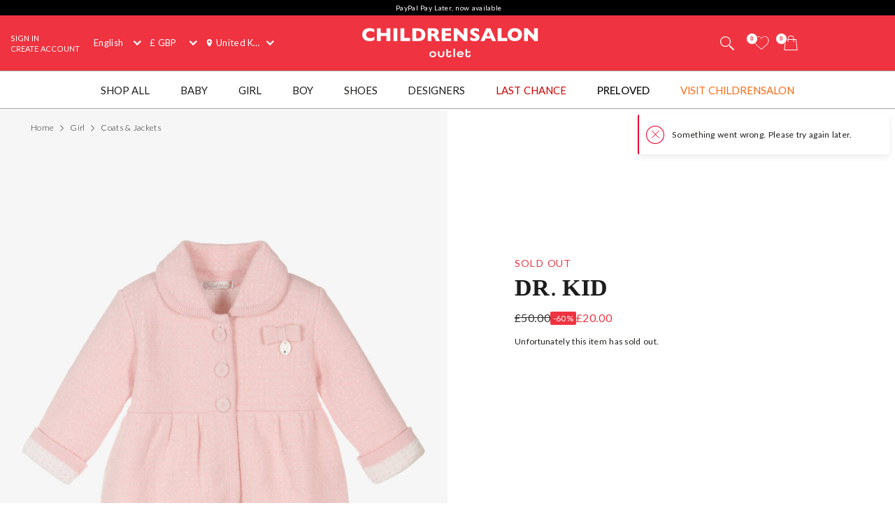

--- FILE ---
content_type: text/html; charset=UTF-8
request_url: https://www.childrensalonoutlet.com/dr-kid-baby-girls-pink-knitted-jacket-451177.html
body_size: 11737
content:

    
<!DOCTYPE html><html lang="en" dir="ltr"><head><title>Dr. Kid - Baby Girls Pink Knitted Jacket | Childrensalon Outlet</title><meta name="description" content="Dr. Kid - Baby Girls Pink Knitted Jacket for Girl by Dr. Kid. Discover more beautiful designer Coats &amp; Jackets for kids online at Childrensalonoutlet.com" /><meta
    http-equiv="X-UA-Compatible"content="IE=edge,chrome=1"/><meta
    http-equiv="Content-Type"content="text/html; charset=utf-8"/><meta
    name="format-detection"content="telephone=no, email=no"/><meta
    name="theme-color"content="#ffffff"/><meta
    name="msapplication-config"content="outlet_browserconfig.xml?v=1"/><meta
    name="msapplication-TileColor"content="#ef3340"/><meta
    name="viewport"content="width=device-width, initial-scale=1, maximum-scale=1, user-scalable=no"id="meta-viewport"/><meta
    name="robots"content="INDEX,FOLLOW"/><meta
    property="og:type"content="product"/><meta
    property="og:title"content="Baby Girls Pink Knitted Jacket"/><meta
    property="og:url"content="https://www.childrensalonoutlet.com/dr-kid-baby-girls-pink-knitted-jacket-451177.html"/><meta
    property="og:description"content="A lovely pink jacket for baby girls by Dr. Kid. It is knitted in a soft wool and cashmere blend, with a dainty pattern in the knit. The waist is gathered and there is a knitted bow with diamanté logo charm on the chest. The jacket fastens with knitted buttons on the front."/><meta
    property="og:price:amount"content="50.00"/><meta
    property="og:price:currency"content="GBP"/><meta
    property="og:brand"content="Dr. Kid"/><meta
    property="og:image"content="https://www.childrensalonoutlet.com/media/catalog/product/cache/0/image/1000x1000/9df78eab33525d08d6e5fb8d27136e95/d/r/dr-kid-baby-girls-pink-knitted-jacket-451177-13a1c3945c7d5868d6cdc7373761459a7335fd8d.jpg"/><meta
    property="og:availability"content="oos"/><meta
    property="og:locale"content="en"/><meta
    name="twitter:card"content="summary_large_image"/><!-- ::847deb8465256d2ce607234f44e29f18:: --><link
    rel="canonical"href="https://www.childrensalonoutlet.com/dr-kid-baby-girls-pink-knitted-jacket-451177.html"/><link
    rel="preload"href="https://www.childrensalonoutlet.com/build/website/assets/fonts/Lato/Light.b66407fc.woff2"as="font"type="font/woff2"crossorigin="anonymous"/><link
    rel="preload"href="https://www.childrensalonoutlet.com/build/website/assets/fonts/Lato/Regular.a5974530.woff2"as="font"type="font/woff2"crossorigin="anonymous"/><link
    rel="preconnect"href="https://usage.trackjs.com"crossorigin="anonymous"/><link
    rel="preconnect"href="https://api.recommend.pro"crossorigin="anonymous"/><link
    rel="alternate"href="https://www.childrensalonoutlet.com/dr-kid-baby-girls-pink-knitted-jacket-451177.html"hreflang="en"/><link
    rel="alternate"href="https://www.childrensalonoutlet.com/ar/dr-kid-baby-girls-pink-knitted-jacket-451177.html"hreflang="ar"/><link
    rel="alternate"href="https://www.childrensalonoutlet.com/ru/dr-kid-baby-girls-pink-knitted-jacket-451177.html"hreflang="ru"/><link
    rel="alternate"href="https://www.childrensalonoutlet.com/dr-kid-baby-girls-pink-knitted-jacket-451177.html"hreflang="x-default"/><link
    rel="apple-touch-icon"href="/outlet_apple-touch-icon.png?v=1"size="180x180"/><link
    rel="icon"href="/outlet_favicon-32x32.png?v=1"size="32x32"type="image/png"/><link
    rel="icon"href="/outlet_favicon-16x16.png?v=1"size="16x16"type="image/png"/><link
    rel="mask-icon"href="/outlet_safari-pinned-tab.svg?v=1"color="#ef3340"/><link
    rel="shortcut icon"href="/outlet_favicon.ico?v=1"/><link
    rel="manifest"href="/outlet_site.webmanifest?v=1"/><link rel="stylesheet" href="https://www.childrensalonoutlet.com/build/website/3259.814aad1e.css"><link rel="stylesheet" href="https://www.childrensalonoutlet.com/build/website/54.6c312134.css"><link rel="stylesheet" href="https://www.childrensalonoutlet.com/build/website/catalog/productDetail/productDetail.66471c9a.css"><link rel="stylesheet" href="https://www.childrensalonoutlet.com/build/website/desktop-header.dcdf6f60.css" media="screen and (min-width: 1024px)"></head><body class="lang-en catalog-product-view"><header class="header-container"><div class="top-info-bar">
        <div class="top-info-bar-carousel" data-cs="topBarCarousel" data-cs-config='{"timeout":7000}'><div    class="top-info-bar-item without-ar-trans"
            >
        <div class="copy-wrap">PayPal Pay Later, now available</div>    </div>

</div>
    </div><div class="header outlet-header"><div class="header-panel clearfix"><div class="quick-access"><svg class="tablet-menu-btn cs-link" data-cs="openSwipeMenu:svgLoader"><use href="#svgs-burger2"></use></svg><div class="quick-access-left-top noselect mobile-hide"><ul class="links"><li><a href="/customer/account/login/" title="Sign In" data-cs="loginLink">Sign In</a></li><li><a href="/customer/account/create" title="Create Account" data-cs="registerLink">Create Account</a></li></ul></div><div class="quick-wrap"><div class="switcher-wrap mobile-hide"><div class="switcher-hide-content"><div class="switcher switcher-language ui-front to-swipe-menu" data-cs="switcher" data-swipe-position=".language-menu-item"><select name="en" class="language-select switcher-select" data-switcher-role="language"><option value="en" class="selected" selected>English</option><option value="ar">العربية</option><option value="ru">Русский</option></select><span class="ui-selectmenu-button ui-selectmenu-button-waxwork icon-language"><svg class="icon" data-cs="svgLoader"><use href="#svgs-language-channel"></svg><span class="ui-icon"></span><span class="ui-selectmenu-text">English</span></span></div><div class="switcher switcher-currency ui-front to-swipe-menu" data-cs="switcher" data-swipe-position=".currency-menu-item"><select name="currencySelect" class="currency-select switcher-select" data-switcher-role="currency"></select><span class="ui-selectmenu-button ui-selectmenu-button-waxwork"><span class="ui-icon"></span><span class="ui-selectmenu-text"><span class="currency-symbol">£ GBP</span><span class="currency-name">British Pound</span></span></span></div><div class="switcher switcher-country ui-front to-swipe-menu" data-cs="switcher" data-swipe-position=".country-menu-item"><select name="countrySelect" class="country-select switcher-select" data-switcher-role="country"></select><span class="ui-selectmenu-button ui-selectmenu-button-waxwork switcher-flag"><span class="ui-icon"></span><svg data-cs="svgLoader" class="icon-addressbook"><use href="#svgs-addressbook"></svg><svg data-cs="svgLoader" class="icon-flag"><use href="#svgs-flags--flag-gb"/></svg><span class="ui-selectmenu-text">
            United Kingdom
        </span></span></div></div></div><div class="branding"><a href="https://www.childrensalonoutlet.com/" title="Childrensalon Outlet | Kids Designer Clothes" class="logo" data-cs="eventTracker" data-cs-config='{"category":"Header", "action":"Logo", "label":"Click", "mobileAction":"Mobile Logo"}'>
    Childrensalon Outlet | Kids Designer Clothes
</a></div><div class="quick-access-right"><span class="search-switcher cs-link" data-cs="headerSearch"><svg class="icon-search2" data-cs="svgLoader"><use href="#svgs-search2"></use></svg></span><div class="wishlist-container header-dropdown-container" data-cs="ajaxDropdown">
    <a class="top-wishlist header-dropdown-inner ajax-dropdown-link icon-wish" href="/wishlist" data-cs="eventTracker" data-cs-config='{"category":"Header", "action":"Desktop Wishlist", "label":"Click", "mobileAction":"Mobile Wishlist"}'>
        <span class="badge hidden">
                            0
                    </span>
                    <svg class="icon icon-wish" data-cs="svgLoader"><use href="#svgs-wish-channel"></use></svg>
            </a>
</div>
<div class="my-bag header-dropdown-container" data-cs="ajaxDropdown"><a class="ajax-bag-link header-dropdown-inner ajax-dropdown-link icon-bag" href="https://www.childrensalonoutlet.com/checkout/cart/" data-cs="eventTracker:mobileAjaxCart" data-cs-config='{"category":"Header", "action":"Desktop Shopping Bag", "label":"Click", "mobileAction":"Mobile Shopping Bag"}'>
    <span class="badge hidden">
                    0
            </span>
            <svg class="icon icon-shopping-bag" data-cs="svgLoader"><use href="#svgs-shopping-bag"></use></svg>
    </a>

<div class="header-dropdown right-side ajax-dropdown j-ajax-dropdown-overview"></div>

</div></div></div></div></div><nav class="nav-container mobile-menu" data-cs="mainNav"><div class="nav-container-inner">
    <ul id="nav" class="mobile-menu">
                                    <li class="top-level level0 parent" data-id="a424fa9e-c122-4a21-a079-67738083bc8b">
                    <a href="/shop-all"
                        >
                        <span>Shop All</span>
                    </a>
                </li>
                                                <li class="top-level level0 parent" data-id="08a3e5ea-bfee-4fb4-8cf7-7fd4457444e3">
                    <a href="/baby"
                        >
                        <span>Baby</span>
                    </a>
                </li>
                                                <li class="top-level level0 parent" data-id="09304147-5cd9-425c-9107-94922d19e7da">
                    <a href="/girl"
                        >
                        <span>Girl</span>
                    </a>
                </li>
                                                <li class="top-level level0 parent" data-id="28618fde-ddc7-4a93-9d3f-a4e7459956d3">
                    <a href="/boy"
                        >
                        <span>Boy</span>
                    </a>
                </li>
                                                <li class="top-level level0 parent" data-id="5bf0b05a-db55-41a4-8405-9c3661b1e5f3">
                    <a href="/shoes"
                        >
                        <span>Shoes</span>
                    </a>
                </li>
                                                <li class="top-level level0 parent" data-id="fff6a1d7-84d4-473e-9817-a40897f234e5">
                    <a href="/designer"
                        >
                        <span>Designers</span>
                    </a>
                </li>
                                                <li class="top-level level0" data-id="b502492b-6ae9-4da8-838c-e84c11e49e66">
                    <a href="/last-chance"
                         class="custom-color-item" style="color: #cc0000;">
                        <span>Last Chance</span>
                    </a>
                </li>
                                                <li class="top-level level0" data-id="6643cef9-d3bb-4986-b23e-6c2fca0c8a16">
                    <a href="/preloved"
                         style="font-weight:bold;">
                        <span>Preloved</span>
                    </a>
                </li>
                                                <li class="top-level level0" data-id="6f553e61-1c70-4fbd-bdd3-4de5bcd709b8">
                    <a href="https://www.childrensalon.com/"
                         class="custom-color-item" style="color: #ff6a14;" target="_blank"rel="noopener nofollow">
                        <span>Visit Childrensalon</span>
                    </a>
                </li>
                        </ul>
</div>
</nav></div><div class="msub-nav odesktop-hide">
    <ul data-cs="mobileNavEventTracker">
                    <li>
                <a href="/designer/">Designers</a>
            </li>
                    <li>
                <a href="/baby">Baby</a>
            </li>
                    <li>
                <a href="/girl">Girl</a>
            </li>
                    <li>
                <a href="/boy">Boy</a>
            </li>
            </ul>
</div>
</header><div class="header-search-popup"></div><div class="wrapper"><div 
                class="page"
                                            ><div class="main clearfix col1-layout  "><div class="col-main"><div class="breadcrumbs"  style="visibility: hidden;" ><ul itemscope itemtype="https://schema.org/BreadcrumbList"><li  itemprop="itemListElement" itemscope itemtype="https://schema.org/ListItem"><a href="https://www.childrensalonoutlet.com/" title="Home" itemprop="item"><span itemprop="name">Home</span></a><svg data-cs="svgLoader"><use href="#svgs-arrow-right-thin"></use></svg><meta itemprop="position" content="1" /></li><li  itemprop="itemListElement" itemscope itemtype="https://schema.org/ListItem"><a href="https://www.childrensalonoutlet.com/girl" title="Girl" itemprop="item"><span itemprop="name">Girl</span></a><svg data-cs="svgLoader"><use href="#svgs-arrow-right-thin"></use></svg><meta itemprop="position" content="2" /></li><li class="last-crumb" itemprop="itemListElement" itemscope itemtype="https://schema.org/ListItem"><a href="https://www.childrensalonoutlet.com/girl/coats-jackets" title="Coats &amp; Jackets" itemprop="item"><span itemprop="name">Coats &amp; Jackets</span></a><meta itemprop="position" content="3" /></li></ul></div><div class="product-view-page"><div class="product-view-page-top clearfix" itemscope itemtype="https://schema.org/Product"><div class="product-view-top" ><div class="product-img-box-wrap"><div class="product-img-box"
        data-cs="initProductSlider:productImageZoomPopup"
    ><div class="product-image-container"><div class="slider-wrap"><ul class="slides"><li
        class=" active" ><span data-hrefx2="https://www.childrensalonoutlet.com/media/catalog/product/cache/0/image/2000x2000/9df78eab33525d08d6e5fb8d27136e95/d/r/dr-kid-baby-girls-pink-knitted-jacket-451177-13a1c3945c7d5868d6cdc7373761459a7335fd8d.jpg" class="img"><img 
                    alt="Dr. Kid-Baby Girls Pink Knitted Jacket | Childrensalon Outlet"
                                            srcset="https://www.childrensalonoutlet.com/media/catalog/product/cache/0/image/1000x1000/9df78eab33525d08d6e5fb8d27136e95/d/r/dr-kid-baby-girls-pink-knitted-jacket-451177-13a1c3945c7d5868d6cdc7373761459a7335fd8d.jpg 1000w, https://www.childrensalonoutlet.com/media/catalog/product/cache/0/image/2000x2000/9df78eab33525d08d6e5fb8d27136e95/d/r/dr-kid-baby-girls-pink-knitted-jacket-451177-13a1c3945c7d5868d6cdc7373761459a7335fd8d.jpg 2000w"
                        fetchpriority="high"
                        data-cs="imageErrorPlaceholder"
                                        sizes="
                        (max-width: 766px) 100vw,
                        (max-width: 1920px) 50vw,
                        960px
                    "
                    width="1000"
                    height="1000"
                    class="j-zoom-image"
                ></span></li><li
        class="" ><span data-hrefx2="https://www.childrensalonoutlet.com/media/catalog/product/cache/0/image/2000x2000/9df78eab33525d08d6e5fb8d27136e95/d/r/dr-kid-baby-girls-pink-knitted-jacket-451177-f1ca9c2db248cfc512a8fcfb26fc8ff8b37aa229.jpg" class="img"><img 
                    alt="Dr. Kid-Baby Girls Pink Knitted Jacket | Childrensalon Outlet"
                                            data-cs="lazyload"
                        data-srcset="https://www.childrensalonoutlet.com/media/catalog/product/cache/0/image/1000x1000/9df78eab33525d08d6e5fb8d27136e95/d/r/dr-kid-baby-girls-pink-knitted-jacket-451177-f1ca9c2db248cfc512a8fcfb26fc8ff8b37aa229.jpg 1000w, https://www.childrensalonoutlet.com/media/catalog/product/cache/0/image/2000x2000/9df78eab33525d08d6e5fb8d27136e95/d/r/dr-kid-baby-girls-pink-knitted-jacket-451177-f1ca9c2db248cfc512a8fcfb26fc8ff8b37aa229.jpg 2000w"
                        src="[data-uri]"
                                        sizes="
                        (max-width: 766px) 100vw,
                        (max-width: 1920px) 50vw,
                        960px
                    "
                    width="1000"
                    height="1000"
                    class="j-zoom-image"
                ></span></li><li
        class=" full-width-item" ><span data-hrefx2="https://www.childrensalonoutlet.com/media/catalog/product/cache/0/image/2000x2000/9df78eab33525d08d6e5fb8d27136e95/d/r/dr-kid-baby-girls-pink-knitted-jacket-451177-9afe39b0efa11adabfc582f043a7da31d378796d.jpg" class="img"><img 
                    alt="Dr. Kid-Baby Girls Pink Knitted Jacket | Childrensalon Outlet"
                                            data-cs="lazyload"
                        data-srcset="https://www.childrensalonoutlet.com/media/catalog/product/cache/0/image/1000x1000/9df78eab33525d08d6e5fb8d27136e95/d/r/dr-kid-baby-girls-pink-knitted-jacket-451177-9afe39b0efa11adabfc582f043a7da31d378796d.jpg 1000w, https://www.childrensalonoutlet.com/media/catalog/product/cache/0/image/2000x2000/9df78eab33525d08d6e5fb8d27136e95/d/r/dr-kid-baby-girls-pink-knitted-jacket-451177-9afe39b0efa11adabfc582f043a7da31d378796d.jpg 2000w"
                        src="[data-uri]"
                                        sizes="
                        (max-width: 766px) 100vw,
                        (max-width: 1920px) 50vw,
                        960px
                    "
                    width="1000"
                    height="1000"
                    class="j-zoom-image"
                ></span></li></ul></div></div></div></div><div class="product-view-info soldout-product-info short-product-view"><div class="product-info-inner"><form class="product_addtocart_form" id="add_to_cart_form_451177_69714fa7ca957" data-cs="productViewActions" data-cs-config="451177" data-sku="451177" data-product-view-type="PDP"><div class="product_addtocart_form-inner j-advanced-notification-insert"><div class="product-info-wrapper"><h3 class="status-label sold_out-label" data-status="sold_out">Sold Out</h3><div class="info-part-main"><h2 class="product-designer"><a aria-label="Dr. Kid" rel="external" href="https://www.childrensalonoutlet.com/designer/dr-kid" class="designer-dr-kid">Dr. Kid</a></h2><h1 class="product-name" itemprop="name" content="Dr. Kid Baby Girls Pink Knitted Jacket">Baby Girls Pink Knitted Jacket</h1></div><div class="price-block"><div class="price-box default-price-box"><p class="old-price"><span class="price">£50.00</span></p><span class="sale-ratio">-60%</span><p class="special-price"><span class="price">£20.00</span></p></div></div><div class="soon-note">
            Unfortunately this item has sold out.
                    </div></div><div class="product-add-wrapper"><div class="product-options"></div><div class="add-to"><div class="add-to-actions"><div class="add-to-cart"></div><div class="add-to-links"><span class="add-to-link link-share" data-cs="share" data-cs-config='&#x7B;&quot;contentId&quot;&#x3A;&quot;451177&quot;,&quot;contentType&quot;&#x3A;&quot;product&quot;,&quot;url&quot;&#x3A;&quot;https&#x3A;&#x5C;&#x2F;&#x5C;&#x2F;www.childrensalonoutlet.com&#x5C;&#x2F;dr-kid-baby-girls-pink-knitted-jacket-451177.html&quot;,&quot;image&quot;&#x3A;&quot;https&#x3A;&#x5C;&#x2F;&#x5C;&#x2F;www.childrensalonoutlet.com&#x5C;&#x2F;media&#x5C;&#x2F;catalog&#x5C;&#x2F;product&#x5C;&#x2F;cache&#x5C;&#x2F;0&#x5C;&#x2F;image&#x5C;&#x2F;1000x1000&#x5C;&#x2F;9df78eab33525d08d6e5fb8d27136e95&#x5C;&#x2F;d&#x5C;&#x2F;r&#x5C;&#x2F;dr-kid-baby-girls-pink-knitted-jacket-451177-13a1c3945c7d5868d6cdc7373761459a7335fd8d.jpg&quot;,&quot;title&quot;&#x3A;&quot;Baby&#x20;Girls&#x20;Pink&#x20;Knitted&#x20;Jacket&quot;,&quot;defaultTitle&quot;&#x3A;&quot;Baby&#x20;Girls&#x20;Pink&#x20;Knitted&#x20;Jacket&quot;,&quot;description&quot;&#x3A;&quot;A&#x20;lovely&#x20;pink&#x20;jacket&#x20;for&#x20;baby&#x20;girls&#x20;by&#x20;Dr.&#x20;Kid.&#x20;It&#x20;is&#x20;knitted&#x20;in&#x20;a&#x20;soft&#x20;wool&#x20;and&#x20;cashmere&#x20;blend,&#x20;with&#x20;a&#x20;dainty&#x20;pattern&#x20;in&#x20;the&#x20;knit.&#x20;The&#x20;waist&#x20;is&#x20;gathered&#x20;and&#x20;there&#x20;is&#x20;a&#x20;knitted&#x20;bow&#x20;with&#x20;diamant&#x00E9;&#x20;logo&#x20;charm&#x20;on&#x20;the&#x20;chest.&#x20;The&#x20;jacket&#x20;fastens&#x20;with&#x20;knitted&#x20;buttons&#x20;on&#x20;the&#x20;front.&quot;&#x7D;'><svg data-cs="svgLoader"><use href="#svgs-share"></use></svg></span></div></div></div></div></div></form><script type="application/json" data-cs="productViewConfig">{"product":{"code":"451177","preSelectedVariantProductCode":null,"name":"Baby Girls Pink Knitted Jacket","brandName":"Dr. Kid","brandUrl":"https:\/\/www.childrensalonoutlet.com\/designer\/dr-kid","imageUrl":"https:\/\/www.childrensalonoutlet.com\/media\/catalog\/product\/cache\/0\/small_image\/512x512\/9df78eab33525d08d6e5fb8d27136e95\/d\/r\/dr-kid-baby-girls-pink-knitted-jacket-451177-13a1c3945c7d5868d6cdc7373761459a7335fd8d.jpg","url":"https:\/\/www.childrensalonoutlet.com\/dr-kid-baby-girls-pink-knitted-jacket-451177.html","price":50,"salePrice":20,"saleRatio":60,"isSale":true,"isAvailableForSale":false,"isPreview":false,"isAddToWishlistAllowed":false,"isStockSubscriptionAllowed":false,"isOneSize":false,"deliveryMethod":[],"hasRegionalDelivery":false,"variants":{"451177-2006233":{"code":"451177-2006233","price":50,"salePrice":20,"saleRatio":60,"isAvailableForSale":false,"isAddToWishlistAllowed":false,"isLowStock":false,"isStockSubscriptionAllowed":false,"isSoldOut":true,"stockStatusLabel":"Sold out","ageCodes":["3b278477-2875-460e-812d-b414684a2be8"],"size":{"code":"1093","label":"Newborn"},"hasRegionalDelivery":false,"deliveryMethod":[]},"451177-2006229":{"code":"451177-2006229","price":50,"salePrice":20,"saleRatio":60,"isAvailableForSale":false,"isAddToWishlistAllowed":false,"isLowStock":false,"isStockSubscriptionAllowed":false,"isSoldOut":true,"stockStatusLabel":"Sold out","ageCodes":["28eeef66-f490-4588-b371-122c718c6b36"],"size":{"code":"25","label":"1 month"},"hasRegionalDelivery":false,"deliveryMethod":[]},"451177-2006230":{"code":"451177-2006230","price":50,"salePrice":20,"saleRatio":60,"isAvailableForSale":false,"isAddToWishlistAllowed":false,"isLowStock":false,"isStockSubscriptionAllowed":false,"isSoldOut":true,"stockStatusLabel":"Sold out","ageCodes":["0314ca8b-4bfb-4ec3-9e4e-fad13db942ca"],"size":{"code":"27","label":"3 month"},"hasRegionalDelivery":false,"deliveryMethod":[]},"451177-2006231":{"code":"451177-2006231","price":50,"salePrice":20,"saleRatio":60,"isAvailableForSale":false,"isAddToWishlistAllowed":false,"isLowStock":false,"isStockSubscriptionAllowed":false,"isSoldOut":true,"stockStatusLabel":"Sold out","ageCodes":["0307596e-e572-486c-aee7-cc05f8bc7884"],"size":{"code":"28","label":"6 month"},"hasRegionalDelivery":false,"deliveryMethod":[]},"451177-2006232":{"code":"451177-2006232","price":50,"salePrice":20,"saleRatio":60,"isAvailableForSale":false,"isAddToWishlistAllowed":false,"isLowStock":false,"isStockSubscriptionAllowed":false,"isSoldOut":true,"stockStatusLabel":"Sold out","ageCodes":["b350ace3-ae9b-4d74-ac2e-949b17ada375"],"size":{"code":"29","label":"9 month"},"hasRegionalDelivery":false,"deliveryMethod":[]}},"options":{"checkDuplicate":true}}}</script></div></div></div><div class="product-view-description" data-cs="productDescription"><div class="block-more-links" data-cs="blockMoreLinksTracker"><p class="block-title">View More</p><ul class="block-content"><li class="more-link" data-type="Category"><a aria-label="Coats &amp; Jackets" href="https://www.childrensalonoutlet.com/girl/coats-jackets"><span>Coats &amp; Jackets</span></a></li><li class="more-link" data-type="Designer"><a aria-label="Dr. Kid" href="https://www.childrensalonoutlet.com/designer/dr-kid"><span>Dr. Kid</span></a></li></ul></div><div class="description-col j-description-col"><section class="description-section open-animation opened j-product-description" data-section-default-name="Product Description"><h2 class="description-section-btn j-product-description-btn">
        Product Description
    </h2><div class="description-section-content j-product-description-content"><div class="product-code"><svg class="icon" data-cs="svgLoader"><use href="#svgs-pdp--code" /></svg>Product number 451177
            </div><div class="description-text" itemprop="description"><p>A lovely pink jacket for baby girls by Dr. Kid. It is knitted in a soft wool and cashmere blend, with a dainty pattern in the knit. The waist is gathered and there is a knitted bow with diamanté logo charm on the chest. The jacket fastens with knitted buttons on the front.</p></div></div></section></div><div class="description-col j-description-col"><section class="description-section j-product-description" data-section-default-name="More Details"><h2 class="description-section-btn j-product-description-btn">
        More Details
    </h2><div class="description-section-content j-product-description-content"><ul><li><div>
    40% wool, 30% viscose, 20% polyamide, 10% cashmere (soft knit)</div></li><li><div>
    Machine wash (30*C)</div></li><li><div>
    Front button fastenings</div></li><li><div>
    Made in Europe</div></li></ul></div></section></div></div><span style="display:none;"><span itemprop="brand" content="Dr. Kid"></span><span itemprop="image" content="https://www.childrensalonoutlet.com/media/catalog/product/d/r/dr-kid-baby-girls-pink-knitted-jacket-451177-13a1c3945c7d5868d6cdc7373761459a7335fd8d.jpg"></span><span itemprop="sku" content="451177"></span><span itemprop="category" content="Apparel &amp; Accessories &gt; Clothing &gt; Outerwear &gt; Coats &amp; Jackets"></span><span itemprop="offers" itemscope itemtype="https://schema.org/Offer"><span itemprop="sku" content="451177-2006233"></span><span itemprop="price" content="20.00"></span><span itemprop="priceCurrency" content="GBP"></span><link itemprop="availability" href="https://schema.org/OutOfStock"/><span itemprop="priceValidUntil" content="2027-01-21"></span><span itemprop="url" content="https://www.childrensalonoutlet.com/dr-kid-baby-girls-pink-knitted-jacket-451177.html?variant_code=451177-2006233"></span></span><span itemprop="offers" itemscope itemtype="https://schema.org/Offer"><span itemprop="sku" content="451177-2006229"></span><span itemprop="price" content="20.00"></span><span itemprop="priceCurrency" content="GBP"></span><link itemprop="availability" href="https://schema.org/OutOfStock"/><span itemprop="priceValidUntil" content="2027-01-21"></span><span itemprop="url" content="https://www.childrensalonoutlet.com/dr-kid-baby-girls-pink-knitted-jacket-451177.html?variant_code=451177-2006229"></span></span><span itemprop="offers" itemscope itemtype="https://schema.org/Offer"><span itemprop="sku" content="451177-2006230"></span><span itemprop="price" content="20.00"></span><span itemprop="priceCurrency" content="GBP"></span><link itemprop="availability" href="https://schema.org/OutOfStock"/><span itemprop="priceValidUntil" content="2027-01-21"></span><span itemprop="url" content="https://www.childrensalonoutlet.com/dr-kid-baby-girls-pink-knitted-jacket-451177.html?variant_code=451177-2006230"></span></span><span itemprop="offers" itemscope itemtype="https://schema.org/Offer"><span itemprop="sku" content="451177-2006231"></span><span itemprop="price" content="20.00"></span><span itemprop="priceCurrency" content="GBP"></span><link itemprop="availability" href="https://schema.org/OutOfStock"/><span itemprop="priceValidUntil" content="2027-01-21"></span><span itemprop="url" content="https://www.childrensalonoutlet.com/dr-kid-baby-girls-pink-knitted-jacket-451177.html?variant_code=451177-2006231"></span></span><span itemprop="offers" itemscope itemtype="https://schema.org/Offer"><span itemprop="sku" content="451177-2006232"></span><span itemprop="price" content="20.00"></span><span itemprop="priceCurrency" content="GBP"></span><link itemprop="availability" href="https://schema.org/OutOfStock"/><span itemprop="priceValidUntil" content="2027-01-21"></span><span itemprop="url" content="https://www.childrensalonoutlet.com/dr-kid-baby-girls-pink-knitted-jacket-451177.html?variant_code=451177-2006232"></span></span></span></div><div class="product-view-tab-box" data-cs="productViewTabBoxTracker:lazyload" data-type="You might like"><div class="tab-inner
    "><h2 class="tab-title">You might like</h2><div
    class="tab-content tab-content-carousel"
    data-carousel='{"slideMargin": 16}'
    data-cs="productListEventsTracker:lastVisitedProducts:productRelatedCarousel:lazyload"
    data-cs-config='{"type": "sold-out-related-product-collection", "listType": "default_panel", "area": "Product panel: You might like (sold out related)"}'
><ul class="slides"><li
                class="item product-item"
                data-product-code="451178"
                data-product-name="Baby Girls Pink Felted Coat"
                                data-price="75"
                data-sale-price="30"
            ><a aria-label="Baby Girls Pink Felted Coat" href="https://www.childrensalonoutlet.com/dr-kid-baby-girls-pink-felted-coat-451178.html" title="Baby Girls Pink Felted Coat" class="product-image"><span class="img"><img data-cs="lazyload"
                                src="[data-uri]"
                                data-srcset="https://www.childrensalonoutlet.com/media/catalog/product/cache/0/small_image/256x256/9df78eab33525d08d6e5fb8d27136e95/d/r/dr-kid-baby-girls-pink-felted-coat-451178-88cdde0ece32a2011f096e2f3c1d89a732050a2d.jpg 256w, https://www.childrensalonoutlet.com/media/catalog/product/cache/0/small_image/512x512/9df78eab33525d08d6e5fb8d27136e95/d/r/dr-kid-baby-girls-pink-felted-coat-451178-88cdde0ece32a2011f096e2f3c1d89a732050a2d.jpg 512w" data-sizes="auto"/></span></a><div class="item-content"><span class="designer">Dr. Kid</span><a class="name" aria-label="Baby Girls Pink Felted Coat" href="https://www.childrensalonoutlet.com/dr-kid-baby-girls-pink-felted-coat-451178.html" title="Baby Girls Pink Felted Coat">Baby Girls Pink Felted Coat</a><div class="price-box default-price-box"><p class="old-price"><span class="price">£75.00</span></p><span class="sale-ratio">-60%</span><p class="special-price"><span class="price">£30.00</span></p></div></div></li><li
                class="item product-item"
                data-product-code="450963"
                data-product-name="Blue Knitted Baby Cardigan"
                                data-price="55"
                data-sale-price="22"
            ><a aria-label="Blue Knitted Baby Cardigan" href="https://www.childrensalonoutlet.com/dr-kid-blue-knitted-baby-cardigan-450963.html" title="Blue Knitted Baby Cardigan" class="product-image"><span class="img"><img data-cs="lazyload"
                                src="[data-uri]"
                                data-srcset="https://www.childrensalonoutlet.com/media/catalog/product/cache/0/small_image/256x256/9df78eab33525d08d6e5fb8d27136e95/d/r/dr-kid-blue-knitted-baby-cardigan-450963-2ab41ca7c33232e6e1a566d285b1388adecaee4d.jpg 256w, https://www.childrensalonoutlet.com/media/catalog/product/cache/0/small_image/512x512/9df78eab33525d08d6e5fb8d27136e95/d/r/dr-kid-blue-knitted-baby-cardigan-450963-2ab41ca7c33232e6e1a566d285b1388adecaee4d.jpg 512w" data-sizes="auto"/></span></a><div class="item-content"><span class="designer">Dr. Kid</span><a class="name" aria-label="Blue Knitted Baby Cardigan" href="https://www.childrensalonoutlet.com/dr-kid-blue-knitted-baby-cardigan-450963.html" title="Blue Knitted Baby Cardigan">Blue Knitted Baby Cardigan</a><div class="price-box default-price-box"><p class="old-price"><span class="price">£55.00</span></p><span class="sale-ratio">-60%</span><p class="special-price"><span class="price">£22.00</span></p></div></div></li><li
                class="item product-item"
                data-product-code="450964"
                data-product-name="Blue Knitted Baby Jacket"
                                data-price="70"
                data-sale-price="28"
            ><a aria-label="Blue Knitted Baby Jacket" href="https://www.childrensalonoutlet.com/dr-kid-blue-knitted-baby-jacket-450964.html" title="Blue Knitted Baby Jacket" class="product-image"><span class="img"><img data-cs="lazyload"
                                src="[data-uri]"
                                data-srcset="https://www.childrensalonoutlet.com/media/catalog/product/cache/0/small_image/256x256/9df78eab33525d08d6e5fb8d27136e95/d/r/dr-kid-blue-knitted-baby-jacket-450964-dffeb58005d005393194cb21fccc014f15f5529b.jpg 256w, https://www.childrensalonoutlet.com/media/catalog/product/cache/0/small_image/512x512/9df78eab33525d08d6e5fb8d27136e95/d/r/dr-kid-blue-knitted-baby-jacket-450964-dffeb58005d005393194cb21fccc014f15f5529b.jpg 512w" data-sizes="auto"/></span></a><div class="item-content"><span class="designer">Dr. Kid</span><a class="name" aria-label="Blue Knitted Baby Jacket" href="https://www.childrensalonoutlet.com/dr-kid-blue-knitted-baby-jacket-450964.html" title="Blue Knitted Baby Jacket">Blue Knitted Baby Jacket</a><div class="price-box default-price-box"><p class="old-price"><span class="price">£70.00</span></p><span class="sale-ratio">-60%</span><p class="special-price"><span class="price">£28.00</span></p></div></div></li><li
                class="item product-item"
                data-product-code="451055"
                data-product-name="Blue Cotton Knitted Jacket"
                                data-price="56"
                data-sale-price="17"
            ><a aria-label="Blue Cotton Knitted Jacket" href="https://www.childrensalonoutlet.com/dr-kid-blue-cotton-knitted-jacket-451055.html" title="Blue Cotton Knitted Jacket" class="product-image"><span class="img"><img data-cs="lazyload"
                                src="[data-uri]"
                                data-srcset="https://www.childrensalonoutlet.com/media/catalog/product/cache/0/small_image/256x256/9df78eab33525d08d6e5fb8d27136e95/d/r/dr-kid-blue-cotton-knitted-jacket-451055-5b3efeb2c224d3a30652d40138ec8b17d2f37c26.jpg 256w, https://www.childrensalonoutlet.com/media/catalog/product/cache/0/small_image/512x512/9df78eab33525d08d6e5fb8d27136e95/d/r/dr-kid-blue-cotton-knitted-jacket-451055-5b3efeb2c224d3a30652d40138ec8b17d2f37c26.jpg 512w" data-sizes="auto"/></span></a><div class="item-content"><span class="designer">Dr. Kid</span><a class="name" aria-label="Blue Cotton Knitted Jacket" href="https://www.childrensalonoutlet.com/dr-kid-blue-cotton-knitted-jacket-451055.html" title="Blue Cotton Knitted Jacket">Blue Cotton Knitted Jacket</a><div class="price-box default-price-box"><p class="old-price"><span class="price">£56.00</span></p><span class="sale-ratio">-70%</span><p class="special-price"><span class="price">£17.00</span></p></div></div></li><li
                class="item product-item"
                data-product-code="450980"
                data-product-name="Blue Knit Hooded Baby Jacket"
                                data-price="49"
                data-sale-price="20"
            ><a aria-label="Blue Knit Hooded Baby Jacket" href="https://www.childrensalonoutlet.com/dr-kid-blue-knit-hooded-baby-jacket-450980.html" title="Blue Knit Hooded Baby Jacket" class="product-image"><span class="img"><img data-cs="lazyload"
                                src="[data-uri]"
                                data-srcset="https://www.childrensalonoutlet.com/media/catalog/product/cache/0/small_image/256x256/9df78eab33525d08d6e5fb8d27136e95/d/r/dr-kid-blue-knit-hooded-baby-jacket-450980-8b7246d94a0e35eedc30f7cb17ffc72ed753d575.jpg 256w, https://www.childrensalonoutlet.com/media/catalog/product/cache/0/small_image/512x512/9df78eab33525d08d6e5fb8d27136e95/d/r/dr-kid-blue-knit-hooded-baby-jacket-450980-8b7246d94a0e35eedc30f7cb17ffc72ed753d575.jpg 512w" data-sizes="auto"/></span></a><div class="item-content"><span class="designer">Dr. Kid</span><a class="name" aria-label="Blue Knit Hooded Baby Jacket" href="https://www.childrensalonoutlet.com/dr-kid-blue-knit-hooded-baby-jacket-450980.html" title="Blue Knit Hooded Baby Jacket">Blue Knit Hooded Baby Jacket</a><div class="price-box default-price-box"><p class="old-price"><span class="price">£49.00</span></p><span class="sale-ratio">-60%</span><p class="special-price"><span class="price">£20.00</span></p></div></div></li><li
                class="item product-item"
                data-product-code="524219"
                data-product-name="Baby Beige Faux Fur Hooded Jacket"
                                data-price="51"
                data-sale-price="31"
            ><a aria-label="Baby Beige Faux Fur Hooded Jacket" href="https://www.childrensalonoutlet.com/dr-kid-baby-beige-faux-fur-hooded-jacket-524219.html" title="Baby Beige Faux Fur Hooded Jacket" class="product-image"><span class="img"><img data-cs="lazyload"
                                src="[data-uri]"
                                data-srcset="https://www.childrensalonoutlet.com/media/catalog/product/cache/0/small_image/256x256/9df78eab33525d08d6e5fb8d27136e95/d/r/dr-kid-baby-beige-faux-fur-hooded-jacket-524219-26a2ed0b78582a9379f736ae57cb8f98f0778507.jpg 256w, https://www.childrensalonoutlet.com/media/catalog/product/cache/0/small_image/512x512/9df78eab33525d08d6e5fb8d27136e95/d/r/dr-kid-baby-beige-faux-fur-hooded-jacket-524219-26a2ed0b78582a9379f736ae57cb8f98f0778507.jpg 512w" data-sizes="auto"/></span></a><div class="item-content"><span class="designer">Dr. Kid</span><a class="name" aria-label="Baby Beige Faux Fur Hooded Jacket" href="https://www.childrensalonoutlet.com/dr-kid-baby-beige-faux-fur-hooded-jacket-524219.html" title="Baby Beige Faux Fur Hooded Jacket">Baby Beige Faux Fur Hooded Jacket</a><div class="price-box default-price-box"><p class="old-price"><span class="price">£51.00</span></p><span class="sale-ratio">-40%</span><p class="special-price"><span class="price">£31.00</span></p></div></div></li><li
                class="item product-item"
                data-product-code="450972"
                data-product-name="Blue Faux Fur Baby Jacket"
                                data-price="48"
                data-sale-price="19"
            ><a aria-label="Blue Faux Fur Baby Jacket" href="https://www.childrensalonoutlet.com/dr-kid-blue-faux-fur-baby-jacket-450972.html" title="Blue Faux Fur Baby Jacket" class="product-image"><span class="img"><img data-cs="lazyload"
                                src="[data-uri]"
                                data-srcset="https://www.childrensalonoutlet.com/media/catalog/product/cache/0/small_image/256x256/9df78eab33525d08d6e5fb8d27136e95/d/r/dr-kid-blue-faux-fur-baby-jacket-450972-9bc9a08c7a5fe5bd390f730be921133797615983.jpg 256w, https://www.childrensalonoutlet.com/media/catalog/product/cache/0/small_image/512x512/9df78eab33525d08d6e5fb8d27136e95/d/r/dr-kid-blue-faux-fur-baby-jacket-450972-9bc9a08c7a5fe5bd390f730be921133797615983.jpg 512w" data-sizes="auto"/></span></a><div class="item-content"><span class="designer">Dr. Kid</span><a class="name" aria-label="Blue Faux Fur Baby Jacket" href="https://www.childrensalonoutlet.com/dr-kid-blue-faux-fur-baby-jacket-450972.html" title="Blue Faux Fur Baby Jacket">Blue Faux Fur Baby Jacket</a><div class="price-box default-price-box"><p class="old-price"><span class="price">£48.00</span></p><span class="sale-ratio">-60%</span><p class="special-price"><span class="price">£19.00</span></p></div></div></li><li
                class="item product-item"
                data-product-code="226777"
                data-product-name="Girls Green Lace Jacket"
                                data-price="226"
                data-sale-price="45"
            ><a aria-label="Girls Green Lace Jacket" href="https://www.childrensalonoutlet.com/love-made-love-girls-green-lace-jacket-226777.html" title="Girls Green Lace Jacket" class="product-image"><span class="img"><img data-cs="lazyload"
                                src="[data-uri]"
                                data-srcset="https://www.childrensalonoutlet.com/media/catalog/product/cache/0/small_image/256x256/9df78eab33525d08d6e5fb8d27136e95/l/o/love-made-love-girls-green-lace-jacket-226777-ee5e711ac431de0a8c58ff032e700bd34a7083cb.jpg 256w, https://www.childrensalonoutlet.com/media/catalog/product/cache/0/small_image/512x512/9df78eab33525d08d6e5fb8d27136e95/l/o/love-made-love-girls-green-lace-jacket-226777-ee5e711ac431de0a8c58ff032e700bd34a7083cb.jpg 512w" data-sizes="auto"/></span></a><div class="item-content"><span class="designer">Love Made Love</span><a class="name" aria-label="Girls Green Lace Jacket" href="https://www.childrensalonoutlet.com/love-made-love-girls-green-lace-jacket-226777.html" title="Girls Green Lace Jacket">Girls Green Lace Jacket</a><div class="price-box default-price-box"><p class="old-price"><span class="price">£226.00</span></p><span class="sale-ratio">-80%</span><p class="special-price"><span class="price">£45.00</span></p></div></div></li><li
                class="item product-item"
                data-product-code="337313"
                data-product-name="Teen Silver Logo Puffer Jacket"
                                data-price="125"
                data-sale-price="75"
            ><a aria-label="Teen Silver Logo Puffer Jacket" href="https://www.childrensalonoutlet.com/dkny-teen-silver-logo-puffer-jacket-337313.html" title="Teen Silver Logo Puffer Jacket" class="product-image"><span class="img"><img data-cs="lazyload"
                                src="[data-uri]"
                                data-srcset="https://www.childrensalonoutlet.com/media/catalog/product/cache/0/small_image/256x256/9df78eab33525d08d6e5fb8d27136e95/d/k/dkny-teen-silver-logo-puffer-jacket-337313-a183f61b55b69b2899b5b95181f44cc94c38df53.jpg 256w, https://www.childrensalonoutlet.com/media/catalog/product/cache/0/small_image/512x512/9df78eab33525d08d6e5fb8d27136e95/d/k/dkny-teen-silver-logo-puffer-jacket-337313-a183f61b55b69b2899b5b95181f44cc94c38df53.jpg 512w" data-sizes="auto"/></span></a><div class="item-content"><span class="designer">DKNY</span><a class="name" aria-label="Teen Silver Logo Puffer Jacket" href="https://www.childrensalonoutlet.com/dkny-teen-silver-logo-puffer-jacket-337313.html" title="Teen Silver Logo Puffer Jacket">Teen Silver Logo Puffer Jacket</a><div class="price-box default-price-box"><p class="old-price"><span class="price">£125.00</span></p><span class="sale-ratio">-40%</span><p class="special-price"><span class="price">£75.00</span></p></div></div></li><li
                class="item product-item"
                data-product-code="341385"
                data-product-name="Teen Gold Frindge Puffer Jacket"
                                data-price="215"
                data-sale-price="108"
            ><a aria-label="Teen Gold Frindge Puffer Jacket" href="https://www.childrensalonoutlet.com/monnalisa-teen-gold-frindge-puffer-jacket-341385.html" title="Teen Gold Frindge Puffer Jacket" class="product-image"><span class="img"><img data-cs="lazyload"
                                src="[data-uri]"
                                data-srcset="https://www.childrensalonoutlet.com/media/catalog/product/cache/0/small_image/256x256/9df78eab33525d08d6e5fb8d27136e95/m/o/monnalisa-teen-gold-frindge-puffer-jacket-341385-2e013a3d4180ae9a65e649c221468212bceed032.jpg 256w, https://www.childrensalonoutlet.com/media/catalog/product/cache/0/small_image/512x512/9df78eab33525d08d6e5fb8d27136e95/m/o/monnalisa-teen-gold-frindge-puffer-jacket-341385-2e013a3d4180ae9a65e649c221468212bceed032.jpg 512w" data-sizes="auto"/></span></a><div class="item-content"><span class="designer">Monnalisa</span><a class="name" aria-label="Teen Gold Frindge Puffer Jacket" href="https://www.childrensalonoutlet.com/monnalisa-teen-gold-frindge-puffer-jacket-341385.html" title="Teen Gold Frindge Puffer Jacket">Teen Gold Frindge Puffer Jacket</a><div class="price-box default-price-box"><p class="old-price"><span class="price">£215.00</span></p><span class="sale-ratio">-50%</span><p class="special-price"><span class="price">£108.00</span></p></div></div></li><li
                class="item product-item"
                data-product-code="341497"
                data-product-name="Teen Ivory Puffer Jacket"
                                data-price="198"
                data-sale-price="99"
            ><a aria-label="Teen Ivory Puffer Jacket" href="https://www.childrensalonoutlet.com/monnalisa-teen-ivory-puffer-jacket-341497.html" title="Teen Ivory Puffer Jacket" class="product-image"><span class="img"><img data-cs="lazyload"
                                src="[data-uri]"
                                data-srcset="https://www.childrensalonoutlet.com/media/catalog/product/cache/0/small_image/256x256/9df78eab33525d08d6e5fb8d27136e95/m/o/monnalisa-teen-ivory-puffer-jacket-341497-c784c2b3b9f5af359c268831a7e192ae8d4f1f4e.jpg 256w, https://www.childrensalonoutlet.com/media/catalog/product/cache/0/small_image/512x512/9df78eab33525d08d6e5fb8d27136e95/m/o/monnalisa-teen-ivory-puffer-jacket-341497-c784c2b3b9f5af359c268831a7e192ae8d4f1f4e.jpg 512w" data-sizes="auto"/></span></a><div class="item-content"><span class="designer">Monnalisa</span><a class="name" aria-label="Teen Ivory Puffer Jacket" href="https://www.childrensalonoutlet.com/monnalisa-teen-ivory-puffer-jacket-341497.html" title="Teen Ivory Puffer Jacket">Teen Ivory Puffer Jacket</a><div class="price-box default-price-box"><p class="old-price"><span class="price">£198.00</span></p><span class="sale-ratio">-50%</span><p class="special-price"><span class="price">£99.00</span></p></div></div></li><li
                class="item product-item"
                data-product-code="243588"
                data-product-name="White Cotton Geo Map Jacket "
                                data-price="167"
                data-sale-price="25"
            ><a aria-label="White Cotton Geo Map Jacket " href="https://www.childrensalonoutlet.com/alviero-martini-white-cotton-geo-map-jacket-243588.html" title="White Cotton Geo Map Jacket " class="product-image"><span class="img"><img data-cs="lazyload"
                                src="[data-uri]"
                                data-srcset="https://www.childrensalonoutlet.com/media/catalog/product/cache/0/small_image/256x256/9df78eab33525d08d6e5fb8d27136e95/a/l/alviero-martini-white-cotton-geo-map-jacket-243588-005734607d741b2e6697d6989c10f6ee56b5c6bb.jpg 256w, https://www.childrensalonoutlet.com/media/catalog/product/cache/0/small_image/512x512/9df78eab33525d08d6e5fb8d27136e95/a/l/alviero-martini-white-cotton-geo-map-jacket-243588-005734607d741b2e6697d6989c10f6ee56b5c6bb.jpg 512w" data-sizes="auto"/></span></a><div class="item-content"><span class="designer">Alviero Martini</span><a class="name" aria-label="White Cotton Geo Map Jacket " href="https://www.childrensalonoutlet.com/alviero-martini-white-cotton-geo-map-jacket-243588.html" title="White Cotton Geo Map Jacket ">White Cotton Geo Map Jacket </a><div class="price-box default-price-box"><p class="old-price"><span class="price">£167.00</span></p><span class="sale-ratio">-85%</span><p class="special-price"><span class="price">£25.00</span></p></div></div></li></ul></div></div></div></div></div></div></div><footer class="footer-container" data-cs="footerEventTracker:elementHeight" data-cs-config='{"variableName": "--footer-height"}'><div class="footer-buttons desktop-hide"><a class="footer-btn btn btn-secondary btn-primary-color" href="tel:01892 577 777"><span><svg data-cs="svgLoader"><use href="#svgs-phone"></use></svg><span>Contact Customer Service</span></span></a><a href="/contact-us/#liveChat" rel="external" class="footer-btn btn btn-secondary btn-primary-color" data-cs="ZendeskChatLink"><span><svg data-cs="svgLoader"><use href="#svgs-live-chat-double"></use></svg><span>
                        Message Us
                    </span></span></a></div><div class="f-cols" data-cs="footerMenuToggle"><div class="f-col"><div class="h3">Customer service</div><ul class="f-col-content"><li><a href="/contact-us/">Contact Us</a></li><li><a href="/account/sales/">Create a Return</a></li><li><a href="/delivery-returns" class="delivery-returns">Delivery &amp; Returns</a></li><li><a href="/size-guide">Size Guide</a></li><li><a href="/help/">Help</a></li><li><a href="https://www.childrensalon.com/sustainability/our-climate" data-event-label="Carbon-offsetting" target="_blank"><span class="new">New</span>Carbon Offsetting</a></li></ul></div><div class="f-col"><div class="h3"><a href="https://www.childrensalonoutlet.com/contact-us/" class="j-contact-us">Contact Us</a></div><div class="f-col-content"><p><a href="/contact-us/#liveChat" rel="external" class="f-col-livechat" data-cs="ZendeskChatLink"><svg class="icon-livechat" width="28" height="28" data-cs="svgLoader"><use href="#svgs-livechat" /></svg><span class="f-col-subtitle">Message Us</span><br/>
                        Chat to Customer Service
                    </a></p><p><span class="f-col-subtitle de-hide">Call Us</span><br class="de-hide"/>
            Need help? Give us a call.</p><ul class="phone-list"><li>UK: <a class="nobr" href="tel:01892-577-777" dir="ltr">01892 577 777</a></li><li>International: <a class="nobr" href="tel:+44-1892-577-777" dir="ltr">+44 1892 577 777</a></li><li class="other-enquiries">Other Enquiries: <a class="nobr" href="tel:01892-481-781" dir="ltr">01892 481 781</a></li></ul><div class="check-to-call mobile-hide"><span class="cs-link" data-cs="popupLink" data-popup='{"class": "contactus-popup", "loadChunk" : "contactUs", "api":{"requestUrl":"/contact-us/clock/", "contentName":"contactUsClockHtml"}}'><svg class="icon-clock" data-cs="svgLoader"><use href="#svgs-clock-channel"></use></svg>
                                        Check when to call!
                </span></div></div></div><div class="f-col"><div class="h3">About Us</div><ul class="f-col-content"><li><a href="/the-team/">Meet The Team</a></li><li><a href="/about-us/" class="j-about-us">About Us</a></li><li><a href="https://www.childrensalon.com/sustainability/" target="_blank">Sustainability</a></li><li><a href="https://www.childrensalon.com/gender-pay-gap-report/" target="_blank">Gender Pay Gap Report</a></li><li><a href="https://www.childrensalon.com/modern-day-slavery-report/" target="_blank">Modern Slavery Report</a></li></ul></div><div class="f-col"><div class="h3">Get The Newsletter</div><div class="f-col-content"><form name="subscription" method="post" class="form-subscribe required-entry" autocomplete="off" novalidate="novalidate" data-cs="subscriptionNewsletter:formValidate"><input type="hidden" name="subscription[source]"    
     value="footer_subscription_form" /><input type="hidden" name="subscription[subscriptionListCodes]"    
     /><span class="form-label">Find out about the latest offers from Childrensalon</span><div class="form-cols"><div class="form-cols-field field-row"><div class="input-col"><label class="input-box"><input type="email" name="subscription[email]" required="required"    
     autocomplete="email" class="required-entry input-text validate-email validate-length maximum-length-255" placeholder="Your email" /><span class="label">
                            Sign up to our newsletter
                        </span></label></div><div class="btn-col"><button aria-label="Sign up to our newsletter" type="submit" class="btn btn-primary" disabled><span><svg data-cs="svgLoader"><use href="#svgs-arrow-right-thin"></use></svg></span></button></div></div></div><div class="footer-subscriber-info"><div class="captcha-help-block help-block">
    Protected by reCAPTCHA and the Google <a href="https://policies.google.com/privacy" rel="nofollow" target="_blank">Privacy Policy</a> and <a href="https://policies.google.com/terms" rel="nofollow" target="_blank">Terms</a> apply.
</div><a class="link-policy" href="https://www.childrensalonoutlet.com/privacy" target="_blank" aria-label="View our privacy notice.">View our privacy notice.</a></div></form></div></div></div><div class="footer"><ul class="bottom-footer"><li class="social"><ul><li><a rel="external" href="https://www.facebook.com/childrensalonoutlet/" title="Follow us Facebook"><svg class="icon" data-cs="svgLoader"><use href="#svgs-facebook"></use></svg></a></li><li><a rel="external" href="https://www.instagram.com/childrensalonoutlet/" title="Follow us Instagram"><svg class="icon" data-cs="svgLoader"><use href="#svgs-instagram"></use></svg></a></li></ul></li><li class="item-bullet mobile-hide">&bull;</li><li class="copy">&copy; Copyright <a href="/">Childrensalon Outlet 2026</a>,  all rights reserved.</li><li class="item-bullet mobile-hide">&bull;</li><li class="cms-link mobile-hide"><a href="/terms">Terms</a></li><li class="item-bullet mobile-hide">&bull;</li><li class="cms-link mobile-hide"><a href="/privacy">Privacy</a></li><li class="item-bullet mobile-hide">&bull;</li><li class="cms-link mobile-hide"><a href="/privacy">AI Usage</a></li><li class="item-bullet mobile-hide">&bull;</li><li class="cards"><img data-srcset="https://www.childrensalonoutlet.com/images/footer/payments-outlet7.png 2x, https://www.childrensalonoutlet.com/images/footer/payments-outlet7@1x.png 1x" src="[data-uri]" data-cs="lazyload" alt=""></li></ul></div></footer><span class="back-top" data-cs="backTop"><svg data-cs="svgLoader"><use href="#svgs-arrow-top-thin"></use></svg>Top</span></div><div class="swipe-menu-wrapper no-display">
    <div class="swipe-menu">
        <div class="welcome-container">
                            <span class="title">Welcome</span>
                <ul class="links">
                    <li>
                        <a href="/customer/account/login/" title="Sign In" data-cs="loginLink">Sign In</a>
                    </li>
                    <li>
                        <a href="/customer/account/create" title="Create Account" data-cs="registerLink">Create Account</a>
                    </li>
                </ul>
                    </div>
        <div class="mobile-topmenu"></div>

        <ul class="additional-menu">
            <li
                class='item-link item-parent-link'
                data-action="account"
            >
                <span>
                    <span>My Account</span>
                </span>
            </li>
            <li
                class='item-link item-parent-link'
                data-action="settings"
            >
                <span>
                    <span>My Settings</span>
                </span>
            </li>
        </ul>
    </div>
    <div class="navigation-submenu-mobile"></div>
    <div class="navigation-submenu navigation-submenu-account">
        <li class='back-btn' data-close>
             <svg data-cs="svgLoader">
                <use href='#svgs-arrow-left-thin'>
            </svg>
            <p>My Account</p>
        </li>
        <ul class="mobile-menu account-mobile-menu">
                                                <li class="item-link no-display">
                        <a class="icon-account" href="/account/">
                            <svg class="icon" data-cs="svgLoader"><use href="#svgs-account"></use></svg>
                            <span>My Account</span>
                        </a>
                    </li>
                                                                <li class="item-link">
                        <a class="icon-wish" href="/wishlist">
                            <svg class="icon" data-cs="svgLoader"><use href="#svgs-wish-channel"></use></svg>
                            <span>Wishlist</span>
                        </a>
                    </li>
                                                                <li class="item-link no-display">
                        <a class="icon-myorders" href="/account/sales/">
                            <svg class="icon" data-cs="svgLoader"><use href="#svgs-myorders-channel"></use></svg>
                            <span>My Orders</span>
                        </a>
                    </li>
                                                                <li class="item-link">
                        <a class="icon-delivery" href="https://www.childrensalonoutlet.com/delivery-returns">
                            <svg class="icon" data-cs="svgLoader"><use href="#svgs-delivery-channel"></use></svg>
                            <span>Delivery &amp; Returns</span>
                        </a>
                    </li>
                                    </ul>
    </div>
    <div class="navigation-submenu navigation-submenu-settings">
        <li class='back-btn' data-close>
             <svg data-cs="svgLoader">
                <use href='#svgs-arrow-left-thin'>
            </svg>
            <p>My Settings</p>
        </li>
        <ul class="switcher-menu">
            <li class="item-link switcher-menu-item country-menu-item"></li>
            <li class="item-link switcher-menu-item language-menu-item"></li>
            <li class="item-link switcher-menu-item currency-menu-item"></li>
        </ul>
    </div>
</div>
<script type="application/json" data-cs="apiClientConfig">{"csrfToken":"zp3ocTlQth5jjhNn09UZuLenTdkpUJQjMphezIYc9m0","baseUrl":"https:\/\/www.childrensalonoutlet.com\/api","reCaptchaAction":"API"}</script><script type="application/json" data-cs="recommendPageData">{"experienceManagerPageUrl":"https:\/\/www.childrensalonoutlet.com\/dr-kid-baby-girls-pink-knitted-jacket-451177.html"}</script><script type="application/json" data-cs="ClientPlatformConfig">{"name":"Website","code":"website","version":"1.0.0","isMobileApp":false,"isIosApp":false,"isAndroidApp":false}</script><script type="application/json" data-cs="EnvironmentConfig">{"channelName":"Childrensalon Outlet","channelCode":"outlet","country":"GB","defaultCountry":"GB","language":"en","localisation":"en","currency":"GBP","priceFormat":{"pattern":"£%s","precision":2,"requiredPrecision":2,"decimalSymbol":".","groupSymbol":",","groupLength":3,"integerRequired":1},"priceList":"default","priceType":"sale","store":"default","isPreviewMode":false,"isAllowHardOnlyRestriction":false}</script><script type="application/json" data-cs="MerchandisingConfig">{"advancedRuleSegment":null,"campaignToken":"aBoANw","manualRule":"","rule":"","testVersion":"5bd881c8-5e89-11ed-97c8-3ca82a234d8a"}</script><script type="application/json" data-cs="cmsEnvironmentConfig">{"baseline":"default","baselineName":"Default","viewMode":"standard"}</script><script type="application/json" data-cs="pageData">{"data":{"pageType":"product_detail","abTestVersion":"ver1","product":{"code":"451177","name":"Baby Girls Pink Knitted Jacket","displayName":"Baby Girls Pink Knitted Jacket","brand":"Dr. Kid","displayBrandName":"Dr. Kid","isTeen":false,"price":20,"originalPrice":50,"currency":"GBP","displayPrice":20,"displayOriginalPrice":50,"displayCurrency":"GBP","hasRegionalDelivery":false,"url":"https:\/\/www.childrensalonoutlet.com\/dr-kid-baby-girls-pink-knitted-jacket-451177.html","imageUrl":"https:\/\/www.childrensalonoutlet.com\/media\/catalog\/product\/cache\/0\/image\/1000x1000\/9df78eab33525d08d6e5fb8d27136e95\/d\/r\/dr-kid-baby-girls-pink-knitted-jacket-451177-13a1c3945c7d5868d6cdc7373761459a7335fd8d.jpg","smallImageUrl":"https:\/\/www.childrensalonoutlet.com\/media\/catalog\/product\/cache\/0\/small_image\/256x256\/9df78eab33525d08d6e5fb8d27136e95\/d\/r\/dr-kid-baby-girls-pink-knitted-jacket-451177-13a1c3945c7d5868d6cdc7373761459a7335fd8d.jpg","mediumImageUrl":"https:\/\/www.childrensalonoutlet.com\/media\/catalog\/product\/cache\/0\/small_image\/512x512\/9df78eab33525d08d6e5fb8d27136e95\/d\/r\/dr-kid-baby-girls-pink-knitted-jacket-451177-13a1c3945c7d5868d6cdc7373761459a7335fd8d.jpg","baseCategory":{"code":"CAT-981","name":"Girl\/Coats & Jackets","url":"https:\/\/www.childrensalonoutlet.com\/girl\/coats-jackets","path":"CAT-37\/CAT-981"},"googleProductCategory":"Apparel & Accessories > Clothing > Outerwear > Coats & Jackets","listings":[{"code":"CAT-3a9a20db-b9e2-11ee-8f3b-3ca82a234d8b","name":"Baby\/Coats & Jackets\/Short Jackets","url":"https:\/\/www.childrensalonoutlet.com\/baby\/coats-jackets\/short-jackets","path":"CAT-36\/CAT-96bdc70f-b9d4-11ee-9bdd-3ca82a234d8b\/CAT-3a9a20db-b9e2-11ee-8f3b-3ca82a234d8b"},{"code":"CAT-fd69a17e-baa9-11ee-8235-3ca82a234d8b","name":"Girl\/Coats & Jackets\/Short Jackets","url":"https:\/\/www.childrensalonoutlet.com\/girl\/coats-jackets\/short-jackets","path":"CAT-37\/CAT-981\/CAT-fd69a17e-baa9-11ee-8235-3ca82a234d8b"},{"code":"CAT-5e8dad8a-a009-11ef-aee3-0a58a9feac02","name":"Shop All\/Coats & Jackets","url":"https:\/\/www.childrensalonoutlet.com\/shop-all\/coats-jackets","path":"CAT-dbb29062-9606-11ef-b7e6-0a58a9feac02\/CAT-5e8dad8a-a009-11ef-aee3-0a58a9feac02"},{"code":"CAT-36","name":"Baby","url":"https:\/\/www.childrensalonoutlet.com\/baby","path":"CAT-36"},{"code":"CAT-96bdc70f-b9d4-11ee-9bdd-3ca82a234d8b","name":"Baby\/Coats & Jackets","url":"https:\/\/www.childrensalonoutlet.com\/baby\/coats-jackets","path":"CAT-36\/CAT-96bdc70f-b9d4-11ee-9bdd-3ca82a234d8b"},{"code":"CAT-37","name":"Girl","url":"https:\/\/www.childrensalonoutlet.com\/girl","path":"CAT-37"},{"code":"CAT-981","name":"Girl\/Coats & Jackets","url":"https:\/\/www.childrensalonoutlet.com\/girl\/coats-jackets","path":"CAT-37\/CAT-981"},{"code":"CAT-dbb29062-9606-11ef-b7e6-0a58a9feac02","name":"Shop All","url":"https:\/\/www.childrensalonoutlet.com\/shop-all","path":"CAT-dbb29062-9606-11ef-b7e6-0a58a9feac02"},{"code":"BRAND-5be8c9b1-88b1-4617-9733-39db1cb0aae5","name":"Designers\/Dr. Kid","url":"https:\/\/www.childrensalonoutlet.com\/designer\/dr-kid","path":"BRAND-5be8c9b1-88b1-4617-9733-39db1cb0aae5"}]}},"isAjax":false,"debugMode":false}</script><noscript><iframe title="Google Tag" src="https://www.googletagmanager.com/ns.html?id=GTM-PBZWSM4" height="0" width="0" style="display:none;visibility:hidden"></iframe></noscript>
<script type="application/json" data-cs="CustomerInfo">{"isLoggedIn":false,"email":null,"name":null,"firstName":null,"lastName":null,"hash":null,"trackingCustomerId":null,"recommendEncodedCustomerId":null,"isStaff":false,"isPrivateSale":false,"isSubscribed":null,"isSubscribedOnRewardSchema":false,"hasRewardSchemaProfile":false,"isCustomerService":false,"privacyPolicyUpdate":null,"customerRewardsLevel":null,"zendeskChatWidgetToken":null}</script>
<script type="application/ld+json">
    {"@context":"https:\/\/schema.org","@type":"Organization","name":"Childrensalon Outlet","url":"https:\/\/www.childrensalonoutlet.com","sameAs":["https:\/\/www.facebook.com\/childrensalonoutlet\/","https:\/\/www.instagram.com\/childrensalonoutlet\/"],"description":"Childrensalon Outlet is an online destination for discounted luxury children’s fashion. Owned by British online retailer Childrensalon, the company is based in Royal Tunbridge Wells, England.","image":"https:\/\/www.childrensalonoutlet.com\/images\/email\/x2\/outlet-logo.png","address":{"@type":"PostalAddress","addressCountry":"United Kingdom","addressLocality":"Kingstanding Way","addressRegion":"Tunbridge Wells","postalCode":"TN2 3GP","streetAddress":"Unit 21, Decimus Park"},"email":"hello@childrensalonoutlet.com","telephone":["01892 577 777","+44 1892 577 777","01892 481 781"],"aggregateRating":{"@type":"AggregateRating","ratingCount":4149,"ratingValue":"4.8"}}
</script><script type="application/json" data-cs="ProductBreadcrumbsConfig">{"productCode":"451177","breadcrumbs":{"CAT-3a9a20db-b9e2-11ee-8f3b-3ca82a234d8b":[{"defaultLabel":"Home","label":"Home","link":"https:\/\/www.childrensalonoutlet.com\/","l2r":false,"isCurrent":false},{"defaultLabel":"Baby","label":"Baby","link":"https:\/\/www.childrensalonoutlet.com\/baby","l2r":false,"isCurrent":false},{"defaultLabel":"Coats & Jackets","label":"Coats & Jackets","link":"https:\/\/www.childrensalonoutlet.com\/baby\/coats-jackets","l2r":false,"isCurrent":false},{"defaultLabel":"Short Jackets","label":"Short Jackets","link":"https:\/\/www.childrensalonoutlet.com\/baby\/coats-jackets\/short-jackets","l2r":false,"isCurrent":false}],"CAT-fd69a17e-baa9-11ee-8235-3ca82a234d8b":[{"defaultLabel":"Home","label":"Home","link":"https:\/\/www.childrensalonoutlet.com\/","l2r":false,"isCurrent":false},{"defaultLabel":"Girl","label":"Girl","link":"https:\/\/www.childrensalonoutlet.com\/girl","l2r":false,"isCurrent":false},{"defaultLabel":"Coats & Jackets","label":"Coats & Jackets","link":"https:\/\/www.childrensalonoutlet.com\/girl\/coats-jackets","l2r":false,"isCurrent":false},{"defaultLabel":"Short Jackets","label":"Short Jackets","link":"https:\/\/www.childrensalonoutlet.com\/girl\/coats-jackets\/short-jackets","l2r":false,"isCurrent":false}],"CAT-5e8dad8a-a009-11ef-aee3-0a58a9feac02":[{"defaultLabel":"Home","label":"Home","link":"https:\/\/www.childrensalonoutlet.com\/","l2r":false,"isCurrent":false},{"defaultLabel":"Shop All","label":"Shop All","link":"https:\/\/www.childrensalonoutlet.com\/shop-all","l2r":false,"isCurrent":false},{"defaultLabel":"Coats & Jackets","label":"Coats & Jackets","link":"https:\/\/www.childrensalonoutlet.com\/shop-all\/coats-jackets","l2r":false,"isCurrent":false}],"CAT-36":[{"defaultLabel":"Home","label":"Home","link":"https:\/\/www.childrensalonoutlet.com\/","l2r":false,"isCurrent":false},{"defaultLabel":"Baby","label":"Baby","link":"https:\/\/www.childrensalonoutlet.com\/baby","l2r":false,"isCurrent":false}],"CAT-96bdc70f-b9d4-11ee-9bdd-3ca82a234d8b":[{"defaultLabel":"Home","label":"Home","link":"https:\/\/www.childrensalonoutlet.com\/","l2r":false,"isCurrent":false},{"defaultLabel":"Baby","label":"Baby","link":"https:\/\/www.childrensalonoutlet.com\/baby","l2r":false,"isCurrent":false},{"defaultLabel":"Coats & Jackets","label":"Coats & Jackets","link":"https:\/\/www.childrensalonoutlet.com\/baby\/coats-jackets","l2r":false,"isCurrent":false}],"CAT-37":[{"defaultLabel":"Home","label":"Home","link":"https:\/\/www.childrensalonoutlet.com\/","l2r":false,"isCurrent":false},{"defaultLabel":"Girl","label":"Girl","link":"https:\/\/www.childrensalonoutlet.com\/girl","l2r":false,"isCurrent":false}],"CAT-981":[{"defaultLabel":"Home","label":"Home","link":"https:\/\/www.childrensalonoutlet.com\/","l2r":false,"isCurrent":false},{"defaultLabel":"Girl","label":"Girl","link":"https:\/\/www.childrensalonoutlet.com\/girl","l2r":false,"isCurrent":false},{"defaultLabel":"Coats & Jackets","label":"Coats & Jackets","link":"https:\/\/www.childrensalonoutlet.com\/girl\/coats-jackets","l2r":false,"isCurrent":false}],"CAT-dbb29062-9606-11ef-b7e6-0a58a9feac02":[{"defaultLabel":"Home","label":"Home","link":"https:\/\/www.childrensalonoutlet.com\/","l2r":false,"isCurrent":false},{"defaultLabel":"Shop All","label":"Shop All","link":"https:\/\/www.childrensalonoutlet.com\/shop-all","l2r":false,"isCurrent":false}],"BRAND-5be8c9b1-88b1-4617-9733-39db1cb0aae5":[{"defaultLabel":"Home","label":"Home","link":"https:\/\/www.childrensalonoutlet.com\/","l2r":false,"isCurrent":false},{"defaultLabel":"Dr. Kid","label":"Dr. Kid","link":"https:\/\/www.childrensalonoutlet.com\/designer\/dr-kid","l2r":false,"isCurrent":false},{"defaultLabel":"Coats & Jackets","label":"Coats & Jackets","link":"\/designer\/dr-kid?f=2167","l2r":false,"isCurrent":false},{"defaultLabel":"Short Jackets","label":"Short Jackets","link":"\/designer\/dr-kid?f=2039","l2r":false,"isCurrent":false}]}}</script><script src="https://www.childrensalonoutlet.com/build/website/runtime.7bc26f43.js" defer></script><script src="https://www.childrensalonoutlet.com/build/website/3259.0b378910.js" defer></script><script src="https://www.childrensalonoutlet.com/build/website/8553.8b81218f.js" defer></script><script src="https://www.childrensalonoutlet.com/build/website/54.9e49d6c5.js" defer></script><script src="https://www.childrensalonoutlet.com/build/website/catalog/productDetail/productDetail.17ab0030.js" defer></script></body></html>

--- FILE ---
content_type: text/css
request_url: https://www.childrensalonoutlet.com/build/website/1931.69864306.css
body_size: 5813
content:
@media (pointer:fine){.btn-link:hover{text-shadow:.25px 0 currentColor,-.25px 0 currentColor}}.btn-link:active{text-shadow:.25px 0 currentColor,-.25px 0 currentColor}@media (pointer:fine){a:hover{color:#86867e}}a.disabled{cursor:default}a:focus{outline:none}@media (pointer:fine){.info-link:hover,.info-popup-link:hover{color:#ef3340}}.cs-link{cursor:pointer}@media (pointer:fine){.cs-link:hover{color:#86867e}}.noselect{user-select:none}.lang-ar .bx-wrapper{direction:ltr}.lang-ar .bx-wrapper .product-item{direction:rtl}@media (min-width:768px) and (pointer:fine){.sale-badge:hover{background:#ef3340;color:#fff}}.bx-controls-direction a{color:transparent;font:0/0 a;margin:-17px 0 0;outline:none;position:absolute;text-shadow:none;top:50%}.bx-controls-direction a:after{color:#a7a7a7}@media (pointer:fine){.bx-controls-direction a:hover{color:#666}}.bx-controls-direction a{color:#1d1d1b}.bx-controls-direction a.disabled{cursor:default}.bx-controls-direction a.disabled:after{color:#e6e6e6!important}.bx-controls-direction a.bx-prev{left:0}.bx-controls-direction a.bx-prev:after{border-bottom:2px solid;border-left:2px solid;content:"";height:17px;position:absolute;right:11px;top:15px;transform:rotate(43deg);width:17px}.bx-controls-direction a.bx-next{right:0}.bx-controls-direction a.bx-next:after{border-bottom:2px solid;border-left:2px solid;content:"";height:17px;left:11px;position:absolute;top:15px;transform:rotate(-137deg);width:17px}.floating-block{position:fixed;top:0}.recommend-product-list .item{text-align:center}.recommend-product-list .item .product-name,.recommend-product-list .item .view-link{display:none!important}.recommend-product-list .item .price-box{padding:0 0 8px}.lang-ar .recommend-product-list .item .product-image{float:none}.lang-ar .recommend-product-list .item .item-content{margin:0;text-align:center}.lazyload-block:after{bottom:0;content:"";left:0;position:absolute;right:0;top:0}.lazyload-error{background:url(https://www.childrensalonoutlet.com/build/website/images/image-placeholder.d3e318fd.jpg) no-repeat 50%!important;background-size:contain!important}.lazyload-error.lazyload-error-small-image{background-image:url(https://www.childrensalonoutlet.com/build/website/images/image-placeholder-small.bd3f5f1a.jpg)!important}.lazyload-error img{opacity:0}img.lazyautosizes{height:auto}[data-cs*=animatedPicture] .cs-picture,[data-cs*=contentHubVideo] .cs-picture{background:#ebebeb!important}.position_popup{background:#fff;border:1px solid #fff;box-shadow:0 0 16px rgba(23,22,27,.2);left:-999px;margin:10px;max-width:90%;padding:16px;position:absolute;top:-999px;width:400px;z-index:400}@keyframes fadeInUp{0%{opacity:0;transform:translateY(20px)}to{opacity:1;transform:none}}@keyframes fadeInDown{0%{opacity:0;transform:translateY(-20px)}to{opacity:1;transform:none}}@keyframes fadeIn{0%{opacity:0}to{opacity:1}}svg use{pointer-events:none}@media (pointer:fine){.search-switcher:hover{color:#1d1d1b}}.ajax-dropdown-loading .ajax-dropdown-link .icon-shopping-bag,.ajax-dropdown-loading .ajax-dropdown-link .icon-wish{background:url(https://www.childrensalonoutlet.com/build/website/images/loader_css.a58a77a3.svg) no-repeat 0 0;background-size:contain;color:transparent}.ajax-dropdown-loading .ajax-dropdown-link .icon-shopping-bag use,.ajax-dropdown-loading .ajax-dropdown-link .icon-wish use{opacity:0}.ajax-dropdown-loading .ajax-dropdown-link .badge{display:none}@media (pointer:fine){.tablet-menu-btn:hover{color:#1d1d1b}.header-panel .header-dropdown-container:hover{z-index:101}.header-panel .ajax-dropdown-link:hover{color:#1d1d1b}}.header-panel .header-dropdown{background:#fff;border:1px solid #e6e6e6;box-shadow:4px 4px 6px rgba(0,0,0,.1);cursor:auto;display:block;min-width:190px;opacity:0;position:absolute;text-align:start;text-transform:none;top:100%;transition:opacity .2s ease-out;visibility:hidden;z-index:100!important}@media only screen and (max-width:1280px){.header-panel .header-dropdown{min-width:175px}}@media (max-width:767px){.header-panel .header-dropdown{display:none!important}}[dir=ltr] .header-panel .header-dropdown.left-side{left:0}[dir=ltr] .header-panel .header-dropdown.right-side,[dir=rtl] .header-panel .header-dropdown.left-side{right:0}[dir=rtl] .header-panel .header-dropdown.right-side{left:0}.header-panel .header-dropdown-list{color:#1d1d1b;padding:0 0 10px}.header-panel .header-dropdown-list li>a,.header-panel .header-dropdown-list li>span{display:block;font-size:12px;padding:9px 24px 8px}.header-panel .header-dropdown-container.active .header-dropdown{opacity:1;visibility:visible}@media (pointer:fine){.header-panel .header-dropdown-container:hover .header-dropdown{opacity:1;visibility:visible}.panel-hide .header-panel .header-dropdown-container.active .header-dropdown,.panel-hide .header-panel .header-dropdown-container:hover .header-dropdown{opacity:0;visibility:hidden}}.header-dropdown-active .wrapper{pointer-events:none}.header-dropdown-active .header-dropdown-container.active,.header-dropdown-active .products-grid .product-item .save-link{pointer-events:auto}@media (pointer:fine){a.top-info-bar-item:hover{background-color:#9a9a9a;color:#fff}a.top-info-bar-item.important:hover{background-color:#3d3d39}.btn:hover{color:rgb(from var(--color) r g b/.8);opacity:.8}}.btn:active{color:rgb(from var(--color) r g b/.8);opacity:.8}.btn.btn-load:not(.btn-animate){animation:spin .4s linear infinite;background-image:conic-gradient(from var(--angle),var(--border-color),#fff,var(--border-color));border-width:0;cursor:not-allowed!important;overflow:hidden;pointer-events:none!important}@supports not (animation-timeline:auto){.btn.btn-load:not(.btn-animate){animation:spin-fallback .4s linear infinite;background-image:linear-gradient(90deg,var(--border-color),#fff,var(--border-color));background-position:0 50%;background-repeat:repeat;background-size:200% 100%}}.btn.btn-load:not(.btn-animate):after{background-color:var(--background-color);border-radius:inherit;bottom:1px;content:"";height:calc(100% - 2px);left:1px;pointer-events:none;position:absolute;right:1px;top:1px;width:calc(100% - 2px);z-index:1}.btn.btn-animate{-webkit-tap-highlight-color:transparent;overflow:hidden;position:relative}.btn.btn-animate:after{background:var(--color);border-radius:0;content:"";height:100%;left:0;opacity:0;position:absolute;top:0;transform:scaleX(0);width:100%}.btn.btn-animate.btn-animate-active{background-color:var(--background-color);border-color:var(--border-color);color:var(--background-color);pointer-events:none;transition:color .3s}.btn.btn-animate.btn-animate-active:after{border-radius:30px;opacity:1;transform:scaleX(1.17);transition:opacity .3s,transform .3s,border-radius .3s}.btn.btn-animate.btn-animate-active.btn-load:after{display:none}.btn.btn-animate span{position:relative;z-index:2}@media (pointer:fine){.btn.btn-primary:hover{color:var(--color)}}.btn.btn-primary:active{color:var(--color)}@media (pointer:fine){.btn-link:hover,a.btn-link:hover{color:var(--color);opacity:.6}}.btn-link:active,a.btn-link:active{color:var(--color);opacity:.6}.ui-selectmenu-menu-active>*{pointer-events:none}.ui-selectmenu-menu-active .ui-selectmenu-button,.ui-selectmenu-menu-active .ui-selectmenu-open,.ui-selectmenu-menu-active [aria-expanded=true]{pointer-events:auto}.ui-selectmenu-menu{display:none;left:0;margin:0;outline:none;padding:0;position:absolute;top:0;white-space:nowrap;z-index:380}.ui-selectmenu-menu:not(.ui-selectmenu-menu-mobile):not(.ui-selectmenu-mobile-full-screen){animation:fadeInDown .4s}.ui-selectmenu-menu .ui-selectmenu-button{border-bottom:0;border-bottom-left-radius:0;border-bottom-right-radius:0}.ui-selectmenu-menu .ui-selectmenu-button .ui-icon{transform:scaleY(-1)}.ui-selectmenu-menu .ui-menu-scroll-wrap{background-color:#fff;border:1px solid #e6e6e6;border-bottom-left-radius:22px;border-bottom-right-radius:22px;border-top:0 solid #e6e6e6;overflow:hidden;position:relative}[dir=ltr] .ui-selectmenu-menu .ui-menu-scroll-wrap:after{right:7px}[dir=rtl] .ui-selectmenu-menu .ui-menu-scroll-wrap:after{left:7px}.ui-selectmenu-menu .ui-menu-scroll-wrap:after{background:rgba(73,73,72,.6);border-radius:2px;content:"";height:var(--scroll-thumb-height,0);pointer-events:none;position:absolute;top:10px;transform:translateY(var(--scroll-thumb-offset,0));width:2px}.ui-selectmenu-menu .ui-menu-scroll{-webkit-overflow-scrolling:touch;overflow-x:hidden}.ui-selectmenu-menu .ui-menu-scroll::-webkit-scrollbar{-webkit-appearance:none;display:none;height:0;width:0}@media (max-width:767px){.ui-selectmenu-menu.ui-selectmenu-menu-mobile{bottom:8px;left:8px!important;min-width:auto;overflow:hidden;position:fixed;right:8px;top:auto!important;z-index:450}.ui-selectmenu-menu.ui-selectmenu-menu-mobile .ui-selectmenu-button{display:none!important}.ui-selectmenu-menu.ui-selectmenu-menu-mobile.ui-selectmenu-open{animation:fadeInUp .4s}.ui-selectmenu-menu.ui-selectmenu-menu-mobile .ui-menu-scroll-wrap{border-radius:22px;border-top-width:1px}.ui-selectmenu-menu.ui-selectmenu-menu-mobile .ui-menu-scroll{max-height:calc(70vh - 41px);overflow:auto}.ui-selectmenu-menu.ui-selectmenu-menu-mobile .ui-menu{margin:0;width:100%!important}.ui-selectmenu-menu.ui-selectmenu-mobile-full-screen{background:#fff;border-width:0;bottom:0!important;display:flex;flex-direction:column;height:100%!important;left:0!important;max-height:none!important;min-width:1px!important;overflow-y:auto;position:fixed;right:0!important;top:0!important;width:auto!important;z-index:450}.ui-selectmenu-menu.ui-selectmenu-mobile-full-screen .ui-selectmenu-button{display:none!important}.ui-selectmenu-menu.ui-selectmenu-mobile-full-screen .ui-menu-scroll-wrap{border:0;order:1}.ui-selectmenu-menu.ui-selectmenu-mobile-full-screen .ui-menu-scroll{height:auto!important;max-height:100%}.ui-selectmenu-menu.ui-selectmenu-mobile-full-screen .close-ui-selectmenu{align-items:center;background-color:#fff;border-style:none;color:#1d1d1b;display:flex;font-size:16px;font-weight:500;line-height:21px;margin:0;min-height:52px;padding:13px 49px 18px;top:0}[dir=ltr] .ui-selectmenu-menu.ui-selectmenu-mobile-full-screen .close-ui-selectmenu:after{left:22px}[dir=rtl] .ui-selectmenu-menu.ui-selectmenu-mobile-full-screen .close-ui-selectmenu:after{right:22px}.ui-selectmenu-menu.ui-selectmenu-mobile-full-screen .close-ui-selectmenu:after{border-bottom:2px solid;border-left:2px solid;content:"";height:12px;position:absolute;transform:rotate(43deg);width:12px}.lang-ar .ui-selectmenu-menu.ui-selectmenu-mobile-full-screen .close-ui-selectmenu:after{transform:rotate(-137deg)}}@media (max-width:767px) and (max-width:374px){.ui-selectmenu-menu.ui-selectmenu-mobile-full-screen .close-ui-selectmenu{font-size:13px;padding-bottom:13px}}@media (max-width:767px){.ui-selectmenu-menu.ui-selectmenu-mobile-full-screen.ui-selectmenu-open{animation:fadeInRight .4s}.ui-selectmenu-menu.ui-selectmenu-mobile-full-screen .ui-menu-item{border-bottom:2px solid #f6f6f6;font-size:14px;line-height:1;padding:19px 12px}.ui-selectmenu-menu .close-ui-selectmenu{background:#fff;border:1px solid #e6e6e6;border-radius:22px;bottom:0;color:#ef3340;display:none;left:0;margin-top:10px;padding:10px 20px;position:-webkit-sticky;position:sticky}body>.ui-selectmenu-menu .close-ui-selectmenu{display:block}}.ui-selectmenu-menu .ui-menu-item{-webkit-tap-highlight-color:rgba(0,0,0,0);cursor:pointer;font-size:12px;font-weight:300;line-height:1.33;padding:8px 20px}.ui-selectmenu-menu .ui-menu-item.ui-state-focus{background:#f3f3f3;color:#1d1d1b}.ui-selectmenu-menu .ui-menu-item.out-of-stock{color:#ef3340}.ui-selectmenu-open{display:block}.ui-selectmenu-menu.ui-selectmenu-search-menu{background:#fff;border:1px solid #e6e6e6;border-radius:22px;border-top:0;padding:0 16px 16px}.ui-selectmenu-menu.ui-selectmenu-search-menu .ui-selectmenu-button{margin:0 -17px}.ui-selectmenu-menu.ui-selectmenu-search-menu:not(.ui-selectmenu-menu-mobile):not(.ui-selectmenu-mobile-full-screen) .ui-menu-scroll-wrap{border:0;border-radius:0}.ui-selectmenu-menu.ui-selectmenu-search-menu:not(.ui-selectmenu-menu-mobile):not(.ui-selectmenu-mobile-full-screen) .ui-menu-scroll-wrap .ui-menu-scroll{max-height:200px}.ui-selectmenu-menu.ui-selectmenu-search-menu .ui-selectmenu-item-selected{display:none}.ui-selectmenu-search-focused .ui-selectmenu-search-clear-btn{display:block}.ui-selectmenu-search-focused .ui-selectmenu-search-icon{display:none}.ui-selectmenu-search-container{margin:1px 0 10px}.ui-selectmenu-search-wrapper{position:relative}[dir=ltr] .ui-selectmenu-search-icon{right:14px}[dir=rtl] .ui-selectmenu-search-icon{left:14px}.ui-selectmenu-search-icon{color:#666;height:21px;position:absolute;top:11px;width:21px;z-index:3}[dir=ltr] .ui-selectmenu-search-clear-btn{right:12px}[dir=rtl] .ui-selectmenu-search-clear-btn{left:12px}.ui-selectmenu-search-clear-btn{color:#e6e6e6;cursor:pointer;display:none;padding:5px;position:absolute;top:9px;transition:color .2s;z-index:3}.ui-selectmenu-search-clear-btn span{display:block;height:16px;position:relative;width:16px}.ui-selectmenu-search-clear-btn span:after,.ui-selectmenu-search-clear-btn span:before{background-color:currentColor;border-radius:50px;content:"";height:129%;left:50%;position:absolute;top:50%;width:1px}.ui-selectmenu-search-clear-btn span:before{transform:translate(-50%,-50%) rotate(45deg)}.ui-selectmenu-search-clear-btn span:after{transform:translate(-50%,-50%) rotate(-45deg)}@media (pointer:fine){.ui-selectmenu-search-clear-btn:hover{color:#1d1d1b}}.ui-selectmenu-search-clear-btn:active{color:#e6e6e6}.ui-selectmenu-search-no-results{display:flex;justify-content:center;margin:25px 0 15px}.ui-selectmenu-search-no-results p{line-height:1.25}.ui-selectmenu-search-input{-webkit-padding-end:40px;padding-inline-end:40px}.input-text.braintree-hosted-fields-focused,.input-text.stripe-fields-focused,.input-text:not([disabled]):focus,textarea:not([disabled]):focus{border-color:#ccc}.ui-selectmenu-button:-moz-focusring,select:-moz-focusring{color:transparent;text-shadow:0 0 0 #000}option{padding:1px 4px}.checkbox[disabled],.radio-inline[disabled],.radio[disabled],fieldset[disabled] .checkbox,fieldset[disabled] .radio,fieldset[disabled] .radio-inline,fieldset[disabled] input[type=checkbox],fieldset[disabled] input[type=radio],input[type=checkbox][disabled],input[type=radio][disabled]{cursor:not-allowed}.input-box .input-text.j-autocomplete-field.ui-autocomplete-loading{-webkit-padding-end:42px!important;background:url(https://www.childrensalonoutlet.com/build/website/images/loader_css.a58a77a3.svg) no-repeat 98% 50%;background-size:26px;padding-inline-end:42px!important}.lang-ar .input-box .input-text.j-autocomplete-field.ui-autocomplete-loading{background-position-x:2%}@media (pointer:fine){.switcher-box input[type=checkbox]:not(:disabled)+.label:focus:after,.switcher-box input[type=checkbox]:not(:disabled)+.label:hover:after,.switcher-box input[type=radio]:not(:disabled)+.label:focus:after,.switcher-box input[type=radio]:not(:disabled)+.label:hover:after{background:#f6f6f6}}.switcher-box input[type=checkbox]:not(:disabled)+.label:active:after,.switcher-box input[type=radio]:not(:disabled)+.label:active:after{background:#f6f6f6}@media (pointer:fine){.form-cols .input-col:hover~.btn-col{border-color:#ccc}}.validation-advice{word-wrap:break-word;color:#ef3340!important;font:300 11px/14px Lato,NotoNaskhArabicUI,sans-serif!important;padding:6px 10px 0;text-align:left;transition:opacity .2s;width:100%}.lang-ar .validation-advice{direction:rtl;text-align:right;unicode-bidi:plaintext}.validation-absolute .validation-advice{left:0;position:absolute;top:100%}.validation-advice a{color:inherit;text-decoration:underline}.validation-advice svg{-webkit-margin-end:3px;height:16px;margin-inline-end:3px;vertical-align:sub;width:16px}input[type=search]::-webkit-search-cancel-button{display:none}.validate-national-short-code{text-transform:uppercase}@media (pointer:fine){.pages li .item[data-url]:hover{color:#86867e}}.tab-box>.tab-nav{border-bottom:1px solid #f6f6f6;display:flex}.tab-box>.tab-nav>.tab-title{background:#f6f6f6;border:2px solid #f6f6f6;cursor:pointer;font-size:14px;line-height:56px;margin:0 1px -1px;padding:0 10px;text-align:center}@media (pointer:fine){.tab-box>.tab-nav>.tab-title:hover{background-color:#fff}}@media (min-width:768px){.lang-ru .tab-box>.tab-nav>.tab-title{font-size:13px}}.tab-box>.tab-nav>.tab-title.active{background:#fff;border-bottom:2px solid #fff}.tab-box>.tab-nav>.tab-title em{display:none!important}.tab-box>.tab-nav>.tab-title span{display:block;max-width:400px;overflow:hidden;text-overflow:ellipsis;white-space:nowrap}@media (min-width:768px) and (max-width:1023px){.tab-box>.tab-nav>.tab-title span{max-width:290px}}@media (pointer:fine){.breadcrumbs a:hover{color:#1d1d1b}}.footer-container{display:block;font-weight:500;position:relative}@media (min-width:768px){.footer-container{white-space:normal}}@media (max-width:767px){.footer-container{border-top:1px solid #cdcdcd;padding:0 0 28px}.footer-container form{padding:0}.footer-container .input-box label{background:none}}.footer .nav{padding:0 0 15px;text-align:center}.footer .nav li{display:inline;margin:0 10px}.footer .nav a{font-style:italic}@media (min-width:768px){.f-cols{border-top:1px solid #cdcdcd;display:flex;justify-content:space-between;margin:0 auto;max-width:1008px;padding:13px 0 19px;position:relative}}@media (max-width:767px){.f-cols{border-bottom:1px solid #e6e6e6;padding:5px 15px}}.f-col{text-align:start}@media (min-width:768px){.f-col{font-size:11px;line-height:1.5;width:22%}}.f-col .new{-webkit-margin-end:6px;background:#f67599;border-radius:2px;color:#fff;display:inline-block;font-size:8px;font-weight:400;margin-inline-end:6px;padding:1px 3px;text-align:center;text-transform:uppercase}@media (min-width:768px){.f-col .h3{border-bottom:1px solid #cdcdcd;font-size:14px;line-height:17px;margin:0 0 15px;padding:0 0 12px}}@media (min-width:768px) and (max-width:1023px){.f-col .h3{font-size:13px;margin-bottom:9px}.lang-ru .f-col .h3{font-size:11px}}@media (max-width:767px){.f-col .h3{cursor:pointer;font-size:14px;line-height:40px;margin:0 -15px;padding:0 15px}[dir=ltr] .f-col .h3:after{float:right}[dir=rtl] .f-col .h3:after{float:left}.f-col .h3:after{content:"+";font:normal 25px/33px Arial,NotoNaskhArabicUI,sans-serif}.active.f-col .h3:after{content:"–";line-height:27px}.f-col .f-col-content{display:none;margin:5px 0 20px}.active.f-col .f-col-content{display:block}}.f-col p,.f-col ul{margin:0 0 5px}@media (min-width:768px) and (max-width:1023px){.f-col p,.f-col ul{line-height:20px;margin-bottom:10px}}.f-col li{margin:0 0 14px}@media (min-width:768px) and (max-width:1023px){.f-col li{margin-bottom:16px}}.f-col .phone-list li{margin-bottom:0}.f-col .other-enquiries{display:inline-block;margin-top:13px}@media (min-width:768px) and (max-width:1023px){.f-col .other-enquiries{white-space:normal}.f-col .other-enquiries a{white-space:nowrap}}.f-col .check-to-call{border-top:1px solid #cdcdcd;margin:15px 0 0;padding:15px 0 0;text-transform:uppercase}.f-col .check-to-call .icon-clock{display:inline-block;height:17px;margin:-4px 0 0;vertical-align:middle;width:17px}.f-col .form-subscribe{padding:0 0 25px;position:relative}.f-col .form-subscribe .form-label{display:block;margin:0 0 20px}@media (min-width:768px) and (max-width:1023px){.f-col .form-subscribe .form-label{line-height:20px}}.f-col .form-subscribe .input-box{margin:0}.f-col .form-subscribe .input-box .label{-webkit-margin-end:-48px;line-height:1.41em;margin-inline-end:-48px}@media (min-width:768px) and (max-width:1023px){.f-col .form-subscribe .input-box .label{white-space:normal}}.f-col .form-subscribe .btn{padding:0;width:44px}.f-col .form-subscribe .btn svg{display:block;height:12px;width:12px}.lang-ar .f-col .form-subscribe .btn svg{transform:rotate(180deg)}.f-col .help-block{float:none;text-align:start}.f-col-livechat .icon-livechat{-webkit-margin-end:5px;margin:0 0 2px;margin-inline-end:5px;vertical-align:middle}.footer-btn{border:1px solid #1d1d1b;direction:ltr;display:block;font-size:16px;line-height:57px;margin:10px 8px;text-align:center;text-transform:uppercase}.lang-ru .footer-btn{font-size:12px;letter-spacing:0}.footer-btn svg{height:17px;margin:-.05em .4em 0 0;vertical-align:middle;width:17px}.footer-btn .icon-message{width:24px}@media (max-width:767px){.bottom-footer{display:flex;flex-direction:column}}@media (min-width:768px){.bottom-footer{align-items:center;border-top:1px solid #e6e6e6;display:flex;font-size:1px;justify-content:space-between;line-height:1.3;margin:0 auto;max-width:1008px;padding:17px 0}.bottom-footer li{font-size:11px}}@media (min-width:768px) and (max-width:1023px){.bottom-footer{padding:17px 10px}}@media (min-width:768px){.bottom-footer li{margin:-1px 0 0;text-align:center}}@media (min-width:768px) and (max-width:1023px){.bottom-footer li{font-size:10px;letter-spacing:0;margin-left:-4px}}.lang-ar .bottom-footer li{white-space:nowrap}.bottom-footer li.item-bullet{font-size:8px;margin-left:7px;margin-right:7px}.bottom-footer li.cards{max-width:calc(100% - 30px);overflow:hidden;position:relative;width:399px}@media (max-width:767px){.bottom-footer li.cards{margin:20px auto 0;order:-1}}.bottom-footer li.cards:before{content:"";display:block;height:0;padding:0 0 9%}.bottom-footer li.cards img{left:50%;position:absolute;top:50%;transform:translate(-50%,-50%);width:100%}@media (max-width:767px){.bottom-footer li.social{display:flex;justify-content:center;padding-top:1.4em}}.bottom-footer li.social ul{display:flex;line-height:0}.bottom-footer li.social li:first-child{-webkit-margin-end:1.5em;margin-inline-end:1.5em}.bottom-footer li.social .icon{height:1.7em;width:1.7em}.bottom-footer li.cms-link,.bottom-footer li.copy{white-space:nowrap}@media (max-width:767px){.bottom-footer .copy{font-size:13px;line-height:20px;padding-top:1.4em;text-align:center}}@media (max-width:374px){.bottom-footer .copy{font-size:11px}}@media (min-width:768px) and (max-width:1023px){.f-cols{padding-left:10px;padding-right:10px}}.footer-subscriber-info{font-size:11px;font-weight:300;margin:5px 0 0}.footer-subscriber-info>a{color:rgba(51,51,51,.8);text-decoration:underline}.footer-subscriber-info .captcha-help-block{display:inline}.back-top{background:rgba(239,51,64,.54);border-radius:2px;bottom:0;box-shadow:0 0 4px rgba(239,51,63,.612);color:#fff;cursor:pointer;font-size:10px;height:48px;letter-spacing:0;margin:0 -560px 0 0;opacity:0;padding:8px 0;position:fixed;right:50%;text-align:center;text-transform:uppercase;transition:transform .5s,visibility .5s,opacity .5s;user-select:none;visibility:hidden;width:48px;will-change:transform,visibility,opacity;z-index:100}.back-top.active{opacity:1;transform:translateY(-70px);visibility:visible}@media (pointer:fine){.back-top:hover{background:rgba(239,51,64,.64)}}.back-top svg{display:block;height:23px;margin:-3px auto 0;width:23px}.open-popup .back-top{display:none}@media only screen and (max-width:1130px){.back-top{display:none}}body:has(.product-view-fixed-bar:not(.product-view-absolute-bar)):has(.share-popup-open) .back-top{display:none}.push-notifications-block.disabled{opacity:.5;transform:translateZ(0)}.push-notifications-block.loading .switcher-box{position:relative}.push-notifications-block.loading .switcher-box label{opacity:0}.push-notifications-block.loading .switcher-box:after{background:url(https://www.childrensalonoutlet.com/build/website/images/loader_css.a58a77a3.svg) no-repeat 50%;background-size:34px;content:"";height:34px;left:0;margin:-17px 0 0;position:absolute;top:50%;width:34px}[dir=ltr] .notification-messages{right:8px}[dir=rtl] .notification-messages{left:8px}.notification-messages{display:block;display:flex;flex-direction:column;line-height:1.2;max-width:calc(100% - 16px);width:360px;z-index:500}.open-popup .notification-messages{top:0!important;transform:translate(0)!important}.notification-messages .notification-item{margin:8px 0 0}.lang-ar .notification-messages .notification-item{direction:rtl}.notification-messages .notification-item.hidden-item{opacity:0;transform:translateX(100%);transition:opacity .3s ease-out,transform .3s ease-out}.lang-ar .notification-messages .notification-item.hidden-item{transform:translateX(-100%)}.flag{background-size:contain;display:inline-block;height:16px;margin-right:5px;width:24px}.flag.lazyloaded.flag-en,.flag.lazyloaded.flag-us_en{background-image:url(https://www.childrensalonoutlet.com/build/website/images/en.419f7155.png)}.flag.lazyloaded.flag-ar,.flag.lazyloaded.flag-us_ar{background-image:url(https://www.childrensalonoutlet.com/build/website/images/ar.b37d9278.png)}.flag.lazyloaded.flag-es,.flag.lazyloaded.flag-us_es{background-image:url(https://www.childrensalonoutlet.com/build/website/images/es.b9de2ee4.png)}.flag.lazyloaded.flag-fr,.flag.lazyloaded.flag-us_fr{background-image:url(https://www.childrensalonoutlet.com/build/website/images/fr.1fe51f3e.png)}.flag.lazyloaded.flag-de,.flag.lazyloaded.flag-us_de{background-image:url(https://www.childrensalonoutlet.com/build/website/images/de.7991b0f1.png)}.flag.lazyloaded.flag-jp,.flag.lazyloaded.flag-us_jp{background-image:url(https://www.childrensalonoutlet.com/build/website/images/jp.3cd0800f.png)}.flag.lazyloaded.flag-ru,.flag.lazyloaded.flag-us_ru{background-image:url(https://www.childrensalonoutlet.com/build/website/images/ru.8e31b12f.png)}.country-select-flag{align-items:center;display:flex}.country-select-flag svg{-webkit-margin-end:10px;height:16px;margin-inline-end:10px;min-width:16px;width:16px}.preload-open-popup{pointer-events:none!important}.preload-open-popup:before{background:rgba(0,0,0,.4) url(https://www.childrensalonoutlet.com/build/website/images/loader_white_css.53c438cc.svg) no-repeat 50%;background-size:50px 50px;content:"";display:block;height:100%;left:0;position:fixed;top:0;width:100%;z-index:99999}.ajax-cart-lg{height:100%;height:var(--vh,100vh);overflow:hidden;position:fixed;right:0;top:0;width:0}.lang-ar .ajax-cart-lg{left:0;right:auto}.ajax-cart-lg .cart .page-head{position:relative}.ajax-cart-lg .cart{background:#fff;min-height:100vh;overflow:hidden;padding:12px;position:relative;visibility:hidden}.ajax-cart-lg .cart .mobile-cart-hide{display:none!important}@media (min-width:768px){.ajax-cart-lg .btn.mbtn-block{display:block;padding-left:0;padding-right:0;width:100%}.ajax-cart-lg .btn.mbtn-block+.mbtn-block{margin-left:0;margin-right:0;margin-top:8px}}@media (min-width:768px) and (max-width:1023px){.ajax-cart-lg .ui-selectmenu-open .ui-menu-scroll-wrap{max-height:115px}}.ajax-cart-lg-active:after{background:rgba(0,0,0,.4);bottom:0;content:"";left:0;position:fixed;top:0;transition:transform .4s;width:100%;z-index:390}.ajax-cart-lg-active .customer-service-warning,.ajax-cart-lg-active .header-container{pointer-events:none;transition:transform .4s}.ajax-cart-lg-active .ajax-cart-lg{-webkit-overflow-scrolling:touch;overflow:auto;width:320px}.ajax-cart-lg-active .ajax-cart-lg .cart{min-height:100%;visibility:visible}.ajax-cart-lg-active .wrapper{box-sizing:border-box;transition:transform .4s;z-index:5}@media (max-width:374px){.ajax-cart-lg-active .ajax-cart-lg{width:300px}}.ajax-cart-lg-active.open-popup{pointer-events:none}.ajax-cart-lg-active.open-popup .c_popup-container{pointer-events:auto}.ajax-cart-lg-opened .customer-service-warning,.ajax-cart-lg-opened .header-container,.ajax-cart-lg-opened .wrapper,.ajax-cart-lg-opened:after{transform:translate(-320px)}@media (max-width:374px){.ajax-cart-lg-opened .customer-service-warning,.ajax-cart-lg-opened .header-container,.ajax-cart-lg-opened .wrapper,.ajax-cart-lg-opened:after{transform:translate(-300px)}}.lang-ar.ajax-cart-lg-opened .customer-service-warning,.lang-ar.ajax-cart-lg-opened .header-container,.lang-ar.ajax-cart-lg-opened .wrapper,.lang-ar.ajax-cart-lg-opened:after{transform:translate(320px)}@media (max-width:374px){.lang-ar.ajax-cart-lg-opened .customer-service-warning,.lang-ar.ajax-cart-lg-opened .header-container,.lang-ar.ajax-cart-lg-opened .wrapper,.lang-ar.ajax-cart-lg-opened:after{transform:translate(300px)}}.ajax-cart-lg-opened .top-info-bar{pointer-events:none}.ajax-cart-lg-load{background:#fff url(https://www.childrensalonoutlet.com/build/website/images/loader_css.a58a77a3.svg) no-repeat 50%;background-size:50px 50px}.ajax-cart-lg-load .cart{height:0!important;overflow:hidden!important;padding:0!important;width:0!important}.ui-autocomplete{background:#fff;border:1px solid #ccc;border-bottom-left-radius:22px;border-bottom-right-radius:22px;border-top:0;font-size:11px;line-height:1.2;max-width:100%;overflow:hidden;position:absolute;text-transform:none;z-index:20}ul.ui-autocomplete{max-height:200px;overflow:auto}div.ui-autocomplete{display:none}.ui-autocomplete.ui-autocomplete-open{display:block}.ui-autocomplete .ui-menu-scroll-wrap{max-height:200px;overflow:auto}.ui-autocomplete .ui-menu-scroll-wrap .ui-menu-item{font-size:12px}.ui-autocomplete li{border-top:1px solid #e6e6e6;cursor:pointer;padding:7px 24px}.ui-autocomplete li:first-child{border-top:0}@media (pointer:fine){.ui-autocomplete li.ui-state-focus,.ui-autocomplete li:hover{background:#f0f0f0;color:#666}}.customer-service-image-note{background:rgba(0,0,0,.5);color:#fff;font:12px/1.286 Arial,NotoNaskhArabicUI,sans-serif;left:0;padding:3px 7px;position:absolute;text-align:left;top:0;white-space:normal;z-index:9}@media (pointer:fine){[data-note]{display:block;position:relative}[data-note] .customer-service-image-note{display:none}[data-note]:hover .customer-service-image-note{display:block}}.flex-carusel{margin:0 auto;padding:60px 0;position:relative}@media (min-width:768px) and (max-width:1023px){.flex-carusel{padding:32px 0;width:752px}}@media (max-width:1023px){.flex-carusel{overflow:hidden}}@media (max-width:767px){.flex-carusel{padding-bottom:32px;padding-top:38px;width:330px}}@media (max-width:374px){.flex-carusel{width:320px}}.flex-carusel .bx-wrapper{position:relative}.flex-carusel .bx-viewport{min-height:215px}.flex-carusel .bx-viewport:after,.flex-carusel .bx-viewport:before{box-shadow:0 0 5px 5px #fff;content:"";display:block;height:100%;left:0;position:absolute;top:0;width:0;z-index:1}.flex-carusel .bx-viewport:before{left:auto;right:0}.lang-ar .flex-carusel .bx-viewport .slides{direction:ltr}.flex-carusel .bx-controls-direction .disabled{display:none}.flex-carusel .slides{text-align:left;white-space:nowrap}.lang-ar .flex-carusel .slides{direction:rtl}.flex-carusel .item{display:inline-block;white-space:normal;width:240px}@media (min-width:768px){.flex-carusel .item{-webkit-margin-end:16px;margin-inline-end:16px}}@media (max-width:767px){.flex-carusel .item{border:0;display:inline-block;margin-right:25px;padding:0;vertical-align:top;width:150px}}.flex-carusel .item img{width:100%}.flex-carusel .item-content{font-weight:500;padding-top:23px}@media (min-width:1024px){.flex-carusel .item-content{font-size:20px}}@media (max-width:1023px){.flex-carusel .item-content{font-size:16px}}.flex-carusel .item-content .price-box{display:flex;flex-wrap:wrap;font-weight:600;justify-content:center;margin-top:4px}.flex-carusel .item-content .price-box .old-price,.flex-carusel .item-content .price-box .special-price{margin:0 7.5px}.flex-carusel .bx-pager{text-align:center}@media (min-width:1024px){.flex-carusel .bx-pager{margin-top:33px}}@media (min-width:768px) and (max-width:1023px){.flex-carusel .bx-pager{margin-top:18px}}@media (max-width:767px){.flex-carusel .bx-pager{margin-top:6px}}.flex-carusel .bx-pager.bx-pager-1{display:none}.flex-carusel .bx-pager .bx-pager-item{display:inline-block;padding:0 4px;text-align:center}.flex-carusel .bx-pager .bx-pager-link{border:1px solid #1d1d1b;border-radius:100%;display:block;height:6px;overflow:hidden;text-indent:-20px;width:6px}.flex-carusel .bx-pager .bx-pager-link.active{background-color:#1d1d1b}@media (max-width:1023px){.flex-carusel .bx-controls-direction{display:none!important}}.flex-carusel .bx-controls-direction a{background-color:#fff;border-radius:100%;box-shadow:0 2px 4px rgba(0,0,0,.24);height:48px;margin-top:-95px;width:48px;z-index:10}.flex-carusel .bx-controls-direction a:after{color:#1d1d1b}@media (min-width:1024px){.flex-carusel .bx-controls-direction a.bx-prev{left:-20px}}@media (min-width:768px) and (max-width:1366px){.flex-carusel .bx-controls-direction a.bx-prev{left:0}}@media (min-width:1024px){.flex-carusel .bx-controls-direction a.bx-next{right:-20px}}@media (min-width:768px) and (max-width:1366px){.flex-carusel .bx-controls-direction a.bx-next{right:0}}

--- FILE ---
content_type: text/css
request_url: https://www.childrensalonoutlet.com/build/website/7936.72d6a4fe.css
body_size: 4988
content:
.quickview .product-view-top{display:flex}@media (min-width:1024px){.quickview .product-view-top{flex-flow:row nowrap}}@media (max-width:1023px){.quickview .product-view-top{flex-flow:column nowrap}}.quickview .product-view-info{max-width:100%;padding:62px 0 0;position:relative;width:100%}@media (min-width:1024px){.quickview .product-view-info{padding-left:56px;padding-right:56px;width:453px}}.quickview .product-view-info .product-info-inner{width:100%}@media (min-width:768px) and (max-width:1023px){.quickview .product-view-info .product_addtocart_form-inner{display:flex}.quickview .product-view-info .product_addtocart_form-inner .product-options .size-dropdown .ui-menu-scroll{max-height:132px}}.product-view-fixed-bar .product-view-info .product_addtocart_form-inner .product-options{margin:0}@media (max-width:767px){.product-view-fixed-bar .product-view-info .product_addtocart_form-inner .product-options{-webkit-margin-end:auto;margin-inline-end:auto}}.product-view-fixed-bar .product-view-info .product_addtocart_form-inner .product-options.product-options-one-size{display:none}.product-view-fixed-bar .product-view-info .product-info-wrapper{display:contents}.quickview .product-view-info .product-info-wrapper{float:unset;width:100%}.quickview .product-view-info .product-summary-wrapper{align-items:center;display:flex;flex-flow:row wrap;gap:16px;margin-bottom:16px}.quickview .product-view-info .product-summary-wrapper .price-block{margin-bottom:0}.quickview .product-view-info .view-product{-webkit-margin-start:auto;margin-bottom:0;margin-inline-start:auto}.quickview .product-view-info .view-product .icon-plus{display:inline-block;height:12px;position:relative;width:12px}.quickview .product-view-info .view-product .icon-plus:after,.quickview .product-view-info .view-product .icon-plus:before{background-color:currentColor;border-radius:10px;content:"";height:1px;left:50%;position:absolute;top:50%;width:100%}.quickview .product-view-info .view-product .icon-plus:before{transform:translate(-50%,-50%) rotate(90deg)}.quickview .product-view-info .view-product .icon-plus:after{transform:translate(-50%,-50%)}.quickview .product-view-info .view-product a{align-items:center;display:inline-flex;flex-flow:row nowrap;font-size:12px;font-weight:500;gap:6px;line-height:1.33;text-decoration:none}.product-view-fixed-bar .product-view-info .product-add-wrapper{display:contents}.quickview .product-view-info .product-add-wrapper{float:unset;width:100%}.product-view-fixed-bar .product-view-info .status-label{display:none}.product-view-fixed-bar .product-view-info .product-designer{-webkit-margin-end:8px;font-size:20px;font-weight:700;line-height:1;margin:0 0 3px;margin-inline-end:8px}.product-view-fixed-bar .product-view-info .product-designer a{color:#333}.product-view-fixed-bar .product-view-info .product-name{color:#333;font-size:14px;line-height:18px;margin:0;max-width:330px;overflow:hidden;text-overflow:ellipsis;white-space:nowrap}@media (min-width:768px) and (max-width:1366px){.product-view-fixed-bar .product-view-info .product-name{display:none}}.product-view-fixed-bar .product-view-info .price-block{margin:0;order:1}@media (max-width:1366px){.product-view-fixed-bar .product-view-info .price-block{font-weight:500}}@media (pointer:fine){.product-view-info .product-info-note:hover{color:#ef3340}}.product-view-fixed-bar .product-view-info .save-price,.product-view-fixed-bar .product-view-info .stock-qty{display:none}@media (min-width:1024px){.quickview .product-view-info .color-filter{border-bottom:1px solid #e6e6e6;margin-bottom:24px;padding-bottom:28px}}.product-view-fixed-bar .product-view-info .select-size-wrapper{padding:0}.product-view-fixed-bar .product-view-info .select-size-wrapper .field-row .ui-selectmenu-button{border:0;color:#333;font-size:14px;font-weight:500;height:26px;overflow:visible;padding:0}@media (pointer:fine){.product-view-fixed-bar .product-view-info .select-size-wrapper .field-row .ui-selectmenu-button:hover{color:#999}}.product-view-fixed-bar .product-view-info .select-size-wrapper .field-row .ui-selectmenu-button .size-label{text-decoration:underline;text-underline-offset:4px}.product-view-fixed-bar .product-view-info .select-size-wrapper .field-row .ui-selectmenu-button .ui-icon{display:none}.product-view-fixed-bar .product-view-info .select-size-wrapper .ui-selectmenu-menu{animation:fadeInUp .4s;bottom:64px;top:auto!important}.product-view-fixed-bar .product-view-info .select-size-wrapper .ui-selectmenu-menu .ui-selectmenu-button{border-top-left-radius:12px;border-top-right-radius:12px;font-weight:500}.product-view-fixed-bar .product-view-info .select-size-wrapper .ui-selectmenu-menu .ui-selectmenu-button .ui-icon{background:none;color:#999;height:13px;width:13px}.product-view-fixed-bar .product-view-info .select-size-wrapper .ui-selectmenu-menu .ui-selectmenu-button .ui-icon:after,.product-view-fixed-bar .product-view-info .select-size-wrapper .ui-selectmenu-menu .ui-selectmenu-button .ui-icon:before{background-color:currentColor;border-radius:50px;content:"";height:129%;left:50%;position:absolute;top:50%;width:2px}.product-view-fixed-bar .product-view-info .select-size-wrapper .ui-selectmenu-menu .ui-selectmenu-button .ui-icon:before{transform:translate(-50%,-50%) rotate(45deg)}.product-view-fixed-bar .product-view-info .select-size-wrapper .ui-selectmenu-menu .ui-selectmenu-button .ui-icon:after{transform:translate(-50%,-50%) rotate(-45deg)}@media (pointer:fine){.product-view-fixed-bar .product-view-info .select-size-wrapper .ui-selectmenu-menu .ui-selectmenu-button .ui-icon:hover{color:#666}}.product-view-fixed-bar .product-view-info .select-size-wrapper .ui-selectmenu-menu .ui-menu-scroll-wrap{border-bottom-left-radius:12px;border-bottom-right-radius:12px}.product-view-fixed-bar .product-view-info .select-size-wrapper .select-size-label,.product-view-fixed-bar .product-view-info .select-size-wrapper .size-link-wrap,.product-view-fixed-bar .product-view-info .select-size-wrapper .validation-advice{display:none}@media (min-width:1024px){.quickview .product-view-info .select-size-wrapper{-webkit-padding-end:0;padding-inline-end:0}}@media (max-width:1023px){.quickview .product-view-info .select-size-wrapper{max-width:416px}}.product-view-fixed-bar .product-view-info .delivery-returns-links{display:none}.product_addtocart_form .product-view-fixed-bar .product-view-info .delivery-returns-links{max-width:100%}@media (pointer:fine){.product-view-info .delivery-returns-links .item-link:hover{opacity:.6}}[dir=ltr] .product-view-info .delivery-returns-links .advanced-notification{left:0}[dir=rtl] .product-view-info .delivery-returns-links .advanced-notification{right:0}.product-view-info .delivery-returns-links .advanced-notification{margin:10px 0 0;top:100%}.quickview .product-view-info .delivery-returns-links .advanced-notification{position:absolute}.product-view-fixed-bar .product-view-info .add-to{order:2}@media (max-width:767px){.product-view-fixed-bar .product-view-info .add-to{width:100%}}.quickview .product-view-info .add-to-actions{flex-flow:row wrap;gap:12px;justify-content:center;width:100%}@media (min-width:768px){.product-view-fixed-bar .product-view-info .add-to-cart{width:240px}}.quickview .product-view-info .add-to-cart{order:-1;width:100%}@media (max-width:1023px){.quickview .product-view-info .add-to-cart .btn{-webkit-margin-start:auto;-webkit-margin-end:auto;margin-inline-end:auto;margin-inline-start:auto;max-width:344px}}.product-view-fixed-bar .product-view-info .product-labels-wrapper{display:none}.quickview .add-to-links{gap:12px}.add-to-links .link-wishlist.btn-load svg,.add-to-links .link-wishlist.wishlist-saved svg{fill:#dd9c17;color:#dd9c17}@media (pointer:fine){.add-to-links .link-wishlist:hover:not(.disabled) svg{color:#bd903a}.add-to-links .link-share:hover{opacity:.8}}.quickview .add-to-link{-webkit-margin-start:0;-webkit-margin-end:0;margin-inline-end:0;margin-inline-start:0}.quickview .add-to-link.add-to-actions-delete .icon-bin{height:16px;width:16px}.quickview .add-to-link.add-to-actions-delete.loading{background-image:url(https://www.childrensalonoutlet.com/build/website/images/loader_css.a58a77a3.svg);background-position:50%;background-repeat:no-repeat;background-size:25px 25px}.quickview .add-to-link.add-to-actions-delete.loading .icon-bin{display:none}@media (pointer:fine){.quickview .add-to-link.add-to-actions-delete:hover .icon-bin{opacity:.8}}@keyframes fadeInRight{0%{transform:translateX(100%)}to{transform:translateX(0)}}@keyframes show-product-bar{0%{opacity:0;transform:translateY(100%)}to{opacity:1;transform:translate(0)}}.quickview .product-view-top .product-img-box-wrap{flex:1;width:100%}.quickview .product-view-top .product-img-box{position:relative;z-index:3}@media (min-width:1024px){.quickview .product-view-top .product-img-box{align-items:center;display:flex}}@media (max-width:1023px){.quickview .product-view-top .product-img-box{transform:none!important}}@media (min-width:768px) and (max-width:1023px){.quickview .product-view-top .product-img-box{align-items:center;display:flex;justify-content:center;margin:0 auto 77px;max-width:calc(100% - 112px)}}.quickview .product-view-top .product-img-box .video-js{position:absolute}.quickview .product-view-top .product-img-box .slider-wrap{height:0;overflow:hidden;padding:0 0 125%;position:relative}.quickview .product-view-top .product-img-box .slider-wrap .slides{display:flex;will-change:transform}.quickview .product-view-top .product-img-box .slider-wrap .slides li{background-size:cover;display:none;padding:0 1px;position:relative;width:100%}.quickview .product-view-top .product-img-box .slider-wrap .slides li.active{display:block}.quickview .product-view-top .product-img-box .slider-wrap .slides li.full-cell-img img{object-fit:cover}.quickview .product-view-top .product-img-box .slider-wrap .slides .img{background-color:#f6f6f6;padding:0 0 125%}.quickview .product-view-top .product-img-box .slider-wrap .slides img{height:100%;left:0;object-fit:contain;position:absolute;top:0;width:100%}.quickview .product-view-top .product-img-box .slider-wrap .slides img.lazyloading{height:100%;position:absolute;width:100%}.quickview .product-view-top .product-img-box .slider-wrap .bx-viewport .slides li{display:block;overflow:hidden}.quickview .product-view-top .product-img-box .slider-wrap .video-item .img :after{display:none}.quickview .product-view-top .product-img-box .slider-wrap .video-item .img img+.video-js{background:none;visibility:hidden}.quickview .product-view-top .product-img-box .slider-wrap .video-item .img.video-ready img+.video-js{visibility:visible}.quickview .product-view-top .product-img-box .slider-wrap .video-item .img.video-ready img{display:none}.quickview .product-view-top .product-img-box .video-wrap{height:100%;left:0;overflow:hidden;position:absolute;top:0;width:100%}.quickview .product-view-top .product-img-box .video-js{background:transparent;visibility:hidden}.quickview .product-view-top .product-img-box .video-ready .video-js{visibility:visible}.quickview .product-view-top .product-image-container{flex:1;position:relative;width:100%}@media (min-width:768px){.quickview .product-view-top .product-image-container{order:1}}.quickview .product-view-top .product-image-container .bx-wrapper{height:100%;left:0;position:absolute;top:0;width:100%}.quickview .product-view-top .product-image-container .bx-controls-direction .disabled{display:none}.quickview .product-view-top .product-image-container .bx-controls-direction a{margin:-53px 0 0}.quickview .product-view-top .product-image-container .bx-controls-direction a:before{font-size:62px}@media (min-width:768px) and (max-width:1023px){.quickview .product-view-top .product-image-container .bx-controls-direction{height:416px;width:416px}}@media (max-width:767px){.quickview .product-view-top .product-image-container .bx-controls-direction a{margin:-17px 0 0}.quickview .product-view-top .product-image-container .bx-controls-direction a:before{font-size:24px;padding:10px}}@media (min-width:1024px){.quickview .product-view-top .more-views{-webkit-margin-end:80px;margin-inline-end:80px;width:96px}}@media (min-width:1024px) and (max-width:1366px){.quickview .product-view-top .more-views{-webkit-margin-end:calc(12.2807vw - 87.75439px);margin-inline-end:calc(12.2807vw - 87.75439px);width:calc(9.35673vw - 31.81287px)}}@media (min-width:768px) and (max-width:1023px){.quickview .product-view-top .more-views{-webkit-margin-start:-23px;-webkit-margin-end:72px;margin-inline-end:72px;margin-inline-start:-23px;width:62px}}@media (max-width:767px){.quickview .product-view-top .more-views{margin-bottom:12px}}@media (min-width:768px){.quickview .product-view-top .more-views{padding:48px 0;position:relative}.quickview .product-view-top .more-views .bx-controls-direction .bx-next,.quickview .product-view-top .more-views .bx-controls-direction .bx-prev{background-color:#fff;border-radius:100%;box-shadow:1px 2px 3px rgba(0,0,0,.24);color:inherit;height:32px;left:50%;margin:0;right:auto;top:auto;transform:translateX(-50%);width:32px}.quickview .product-view-top .more-views .bx-controls-direction .bx-next:after,.quickview .product-view-top .more-views .bx-controls-direction .bx-prev:after{content:none}.quickview .product-view-top .more-views .bx-controls-direction .bx-next .icon,.quickview .product-view-top .more-views .bx-controls-direction .bx-prev .icon{fill:#1d1d1b;height:16px;left:50%;position:absolute;top:50%;width:16px}.quickview .product-view-top .more-views .bx-controls-direction .bx-next.disabled,.quickview .product-view-top .more-views .bx-controls-direction .bx-prev.disabled{display:none}.quickview .product-view-top .more-views .bx-controls-direction .bx-prev{top:0}.quickview .product-view-top .more-views .bx-controls-direction .bx-prev .icon{transform:translate(-50%,-50%)}.quickview .product-view-top .more-views .bx-controls-direction .bx-next{bottom:0;top:auto}.quickview .product-view-top .more-views .bx-controls-direction .bx-next .icon{transform:translate(-50%,-50%)}}@media (max-width:767px){.quickview .product-view-top .more-views .bx-controls-direction{overflow:hidden;position:relative}}@media (min-width:768px){.quickview .product-view-top .more-views>.slides li{display:none}.quickview .product-view-top .more-views>.slides li:nth-child(-n+5){display:block}.quickview .product-view-top .more-views>.slides li:last-child,.quickview .product-view-top .more-views>.slides li:nth-child(5){margin-bottom:0}}@media (max-width:767px){.quickview .product-view-top .more-views .slides{display:flex;justify-content:center;padding:36px 0 0}}.quickview .product-view-top .more-views .slides.advanced-hover .active{border-color:transparent}.quickview .product-view-top .more-views .slides li{-webkit-tap-highlight-color:rgba(0,0,0,0);background-color:#f6f6f6;border:1px solid transparent;cursor:pointer;margin-bottom:16px;opacity:.6;position:relative;transition:opacity .2s}.quickview .product-view-top .more-views .slides li.active{border-color:#1d1d1b;opacity:1}@media (max-width:767px){.quickview .product-view-top .more-views .slides li{background:#fff;border-color:#1d1d1b;border-radius:50%;height:6px!important;margin-bottom:0;width:6px!important}.quickview .product-view-top .more-views .slides li.active{color:#1d1d1b}.quickview .product-view-top .more-views .slides li+li{-webkit-margin-start:8px;margin-inline-start:8px}}.quickview .product-view-top .more-views .slides li.full-cell-img img{object-fit:cover}.quickview .product-view-top .more-views .slides .img{padding:0 0 125%}.quickview .product-view-top .more-views .slides img{height:100%;left:0;object-fit:contain;position:absolute;top:0;width:100%}@media (max-width:767px){.quickview .product-view-top .more-views .slides .video-item{background:none;border:0;overflow:hidden}}@media (min-width:768px){.quickview .product-view-top .more-views .slides svg{fill-opacity:.7;stroke-width:28px;color:#fff;height:18px;left:50%;position:absolute;top:50%;transform:translate(-9px,-9px);width:18px}}@media (max-width:767px){.quickview .product-view-top .more-views .slides svg{stroke-width:0;color:#e6e6e6;height:100%;left:0;position:absolute;top:0;transition:border-color .2s,opacity .2s;width:100%}.quickview .product-view-top .more-views .slides .active{background:#1d1d1b}.quickview .product-view-top .more-views .slides .active.video-item{background:none}.quickview .product-view-top .more-views .slides .active.video-item svg{color:#1d1d1b}}@media (pointer:fine) and (min-width:1024px){.quickview .product-view-top .more-views .slides li:hover{border-color:#1d1d1b;opacity:1}}.quickview .product-view-top .more-views .slides .border-bar{display:none}@media (max-width:767px){.quickview .product-view-top .more-views .slides .border-bar{display:none!important}}@media (pointer:fine) and (min-width:1024px){.quickview .product-view-top .more-views .slides.advanced-hover .active:hover,.quickview .product-view-top .more-views .slides.advanced-hover li:hover{border-color:transparent}}.quickview .product-view-top .more-views .slides.advanced-hover .border-bar{border:1px solid #1d1d1b;display:block;left:0;pointer-events:none;position:absolute;top:0;transition:transform .3s;width:100%}.quickview .product-view-top .more-views .slides.advanced-hover .border-bar:before{content:"";display:block;padding:0 0 125%}@media (max-width:767px){.quickview .product-view-top .more-views .img{display:none}}.quickview .actual-personalised-product-fields{margin-bottom:21px}.quickview .personalised-product-fields .personalised-option-wrapper{border-bottom:1px solid #e6e6e6}@media (pointer:fine){.personalised-product-fields .color-items label:hover>span:before{background-color:#e6e6e6}.personalised-product-fields .font-items label:hover .label-font{border-color:#1d1d1b}}.quickview .personalised-product-fields .font-items .items{grid-template-columns:repeat(2,1fr)}.personalised-product-fields .personalised-copy.validation-error .input-text,.personalised-product-fields .personalised-copy.validation-success .input-text{-webkit-padding-end:50px;padding-inline-end:50px}.embedded-quickview .personalised-product-fields .personalised-copy .input-text{-webkit-padding-end:46px;-webkit-padding-start:16px;padding-bottom:6px;padding-inline-end:46px;padding-top:6px;padding-inline-start:16px;text-overflow:ellipsis}@media (min-width:1024px) and (max-width:1366px){.embedded-quickview .personalised-product-fields .personalised-copy .input-text{font-size:20px}}@media (max-width:1023px){.embedded-quickview .personalised-product-fields .personalised-copy .input-text{font-size:18px}}.size-dropdown{color:#1d1d1b;visibility:hidden;z-index:7}@media (min-width:768px){.size-dropdown .ui-menu-scroll{max-height:302px}}.product-view-fixed-bar .size-dropdown{border-bottom-style:none;border-width:2px}.size-dropdown:not(.ui-selectmenu-open){pointer-events:none}.size-dropdown.ui-selectmenu-open{visibility:visible}@media (max-width:767px){.size-dropdown .ui-menu-scroll-wrap{border-bottom-left-radius:0;border-bottom-right-radius:0}}.size-dropdown .ui-menu{border-style:none;display:table;min-width:100%}@media (max-width:767px){.size-dropdown .ui-menu{display:flex;flex-flow:column nowrap;gap:4px}}.size-dropdown .ui-menu .ui-menu-item{color:#1d1d1b;cursor:pointer;display:table-row-group;font-size:14px;font-weight:300;padding:0}@media (max-width:767px){.size-dropdown .ui-menu .ui-menu-item{border-bottom:0;border-radius:4px;display:flex;flex-flow:column nowrap;font-weight:400;gap:12px;padding:16px 8px 12px}.size-dropdown .ui-menu .ui-menu-item>tr{align-items:center;display:flex;flex-flow:row nowrap;justify-content:space-between}}.size-dropdown .ui-menu .ui-menu-item.option-shop-more{border:1px solid #e6e6e6;border-radius:100px;caption-side:bottom;color:#666;display:table-caption;font-size:12px;font-weight:500;margin:20px auto 10px;min-width:fit-content;padding:8px 24px;text-align:center;text-transform:capitalize;width:150px}.size-dropdown .ui-menu .ui-menu-item.option-out-of-stock{background-color:#f3f3f3;color:rgba(51,51,51,.4);cursor:default}.size-dropdown .ui-menu .ui-menu-item.option-out-of-stock .td-email{-webkit-padding-start:20px;-webkit-padding-end:20px;color:#858585;font-size:10px;line-height:1.4;padding-bottom:12px;padding-inline-end:20px;padding-top:0;padding-inline-start:20px;text-align:start}@media (min-width:768px){.size-dropdown .ui-menu .ui-menu-item.option-out-of-stock .td-email{cursor:pointer}}.size-dropdown .ui-menu .ui-menu-item.option-out-of-stock .td-email svg{-webkit-margin-end:4px;display:inline-block;height:14px;margin-inline-end:4px;vertical-align:middle;width:13px}.size-dropdown .ui-menu .ui-menu-item.option-out-of-stock .td-email span{display:inline-block;margin:0 auto;text-decoration:underline;text-underline-offset:3px;white-space:normal}@media (min-width:768px){.size-dropdown .ui-menu .ui-menu-item.option-out-of-stock .td-email span{max-width:190px;padding:0}}@media (pointer:fine){.size-dropdown .ui-menu .ui-menu-item.option-out-of-stock .td-email:hover{color:#ef3340}}.size-dropdown .ui-menu .ui-menu-item.option-out-of-stock .td-price .sale-ratio{background-color:rgba(239,51,64,.4)}.size-dropdown .ui-menu .ui-menu-item.option-out-of-stock .td-price .special-price{color:rgba(239,51,64,.6)}.size-dropdown .ui-menu .ui-menu-title{display:none!important}.size-dropdown .td{padding:12px 11px;text-align:start;vertical-align:middle;width:33.3%}.size-dropdown .td.default-label{-webkit-padding-start:20px;padding-inline-start:20px}.size-dropdown .td.default-label span,.size-dropdown .td.default-label svg{display:inline-block;vertical-align:middle}.size-dropdown .td.default-label svg{-webkit-margin-start:5px;color:#81a847;height:14px;margin-inline-start:5px;width:24px}@media (max-width:767px){.size-dropdown .td.default-label svg{height:16px;width:26px}}@media (min-width:768px){.size-dropdown .td.default-label.regional-delivery-label{-webkit-padding-end:40px;padding-inline-end:40px;position:relative}[dir=ltr] .size-dropdown .td.default-label.regional-delivery-label svg{right:11px}[dir=rtl] .size-dropdown .td.default-label.regional-delivery-label svg{left:11px}.size-dropdown .td.default-label.regional-delivery-label svg{position:absolute;top:calc(50% - 7px)}}.size-dropdown .td.td-price{font-weight:500;padding-bottom:4px;padding-top:4px;vertical-align:middle}.size-dropdown .td.td-price .special-price{color:#ef3340}@media (max-width:767px){.size-dropdown .td.td-price .special-price{-webkit-margin-start:4px;margin-inline-start:4px}}.size-dropdown .td.td-price .old-price{font-weight:400}.size-dropdown .td.td-price .old-price,.size-dropdown .td.td-price .special-price{display:block;font-size:11px;line-height:1.45}@media (max-width:767px){.size-dropdown .td.td-price .old-price,.size-dropdown .td.td-price .special-price{display:inline-block}}.size-dropdown .td.td-price .sale-ratio{-webkit-margin-start:4px;background-color:#ef3340;border-radius:2px;color:#fff;display:inline-flex;font-size:8px;font-weight:500;line-height:1.5;margin:0;margin-inline-start:4px;padding:2px 4px;vertical-align:middle}@media (min-width:768px){.size-dropdown .td.td-price .sale-ratio{display:none!important}}.size-dropdown .td.td-last{-webkit-padding-end:20px;color:#858585;font-size:10px;line-height:1.4;padding-inline-end:20px;text-align:start}.size-dropdown .td.td-last svg{-webkit-margin-end:4px;height:14px;margin-inline-end:4px;margin-top:-2px;width:14px}.size-dropdown .td.td-last span,.size-dropdown .td.td-last svg{display:inline-block;vertical-align:middle}@media (max-width:767px){.size-dropdown .td{padding:0!important;width:auto}.size-dropdown .td.td-last{-webkit-margin-start:auto;margin-inline-start:auto;text-align:right;white-space:normal}.size-dropdown .td.td-price{font-size:12px;text-align:right}}.size-dropdown .old-price{text-decoration:line-through}[dir=ltr] .quickview .select-size-wrapper .size-link-wrap{right:9px}[dir=rtl] .quickview .select-size-wrapper .size-link-wrap{left:9px}.quickview .select-size-wrapper .size-link-wrap{top:-15px;width:auto}@media (pointer:fine){.select-size-wrapper .size-link:hover{opacity:.6}}.embedded-quickview{background:#fff;margin:-1.9em 0 0;position:relative;text-align:center;width:24.7em}.lang-ar .embedded-quickview{direction:rtl}@media (min-width:768px) and (max-width:1023px){.embedded-quickview{width:100%}}.embedded-quickview .price-block{margin:0 0 1.1em}@media (max-width:767px){.embedded-quickview .price-block{margin:0 0 .9em}}.embedded-quickview .product_addtocart_form{display:flex;flex-direction:column}.embedded-quickview .product-options{font-size:1em;margin:0 0 2.3em;position:relative}@media (max-width:767px){.embedded-quickview .product-options{margin:0 0 1.9em}}.embedded-quickview .ui-selectmenu-menu{min-width:100%;width:auto}.embedded-quickview .validation-advice{padding-left:0;padding-right:0}.embedded-quickview .add-to-actions{align-items:center;display:flex;flex-flow:row wrap;gap:12px;justify-content:center;margin:0 0 2em;position:relative;width:100%}@media (max-width:767px){.embedded-quickview .add-to-actions{margin:0 0 1.7em}}.embedded-quickview .add-to-links{-webkit-margin-start:0;-webkit-margin-end:0;align-items:center;display:inline-flex;gap:12px;margin-inline-end:0;margin-inline-start:0}.embedded-quickview .add-to-links .add-to-link{-webkit-margin-start:0;align-items:center;cursor:pointer;display:inline-flex;justify-content:center;margin-inline-start:0;padding:0}.embedded-quickview .add-to-links .add-to-link svg{fill:transparent;transition:color .2s,stroke .2s}@media (pointer:fine){.embedded-quickview .add-to-links .link-wishlist:hover{background-color:transparent!important}.embedded-quickview .add-to-links .link-wishlist:not(.disabled):hover svg{color:#bd903a}}.embedded-quickview .add-to-links .link-wishlist.wishlist-saved{background-color:transparent;border-color:#f6f6f6}.embedded-quickview .add-to-links .link-wishlist.wishlist-saved svg{fill:#f67599;color:transparent}@media (pointer:fine){.embedded-quickview .add-to-links .link-share:not(.disabled):hover{opacity:.8}}.embedded-quickview .advanced-notification{bottom:0;left:0;margin-top:0;position:absolute;right:0;width:100%;z-index:4}.embedded-quickview .add-to-cart,.embedded-quickview .add-to-cart .btn{margin:0;width:100%}.embedded-quickview .status-label{font-size:1.7em;font-weight:500;padding:.3em 0}.embedded-quickview .sold-out-label{color:#ef3340}.embedded-quickview .coming-back-label{color:#55728a}.embedded-quickview .view-product{border-bottom-style:none;font-size:1em;order:10;padding:0}.embedded-quickview .view-product>a{border-bottom:1px solid;font-size:1.4em;padding:.3em 0}.lang-ru .embedded-quickview .view-product>a{line-height:1.68;padding:.2em 0}@media (max-width:1023px){.embedded-quickview .view-product>a{font-size:1.1em}}.embedded-quickview .personalised-product-fields .label{opacity:1!important;padding-bottom:0!important;top:inherit!important;visibility:visible!important}.embedded-quickview .personalised-product-fields .choice-items-wrap{text-align:start}@media (min-width:768px) and (max-width:1023px){.embedded-quickview .personalised-product-fields{flex-direction:column}.embedded-quickview .personalised-product-fields .choice-items-wrap{flex-basis:100%;flex-direction:column;padding:0;text-align:start;width:100%}.embedded-quickview .personalised-product-fields .choice-items-wrap .color-items,.embedded-quickview .personalised-product-fields .choice-items-wrap .font-items{flex-basis:100%}.embedded-quickview .personalised-product-fields .personalised-copy{flex-basis:100%;padding:0;width:100%}}@media (max-width:1023px){.embedded-quickview .personalised-product-fields{order:0}}.pdp-options-filter .border-bar{display:none}.pdp-options-filter .advanced-hover a.current-options-filter-item{border:1px solid #f6f6f6}@media (pointer:fine){.pdp-options-filter .advanced-hover a:hover{border:1px solid #f6f6f6}}.pdp-options-filter .advanced-hover .border-bar{border:1px solid #ccc;border-radius:2px;display:block;height:var(--item-size);left:0;pointer-events:none;position:absolute;top:0;transition:transform .3s;width:var(--item-size)}@media (max-width:767px){.pdp-options-filter .advanced-hover .border-bar{height:56px;width:56px}}.product-view-fixed-bar .pdp-options-filter{margin:0}.product-view-fixed-bar .pdp-options-filter>.pdp-options-label{display:none}@media (max-width:1366px){.product-view-fixed-bar .pdp-options-filter{display:none}}.product-view-fixed-bar .pdp-options-filter-items-wrap{gap:8px}.product-view-fixed-bar .pdp-options-filter-items{--item-size:40px}@media (pointer:fine){.pdp-options-filter-items a:hover{border-color:#ccc}}.product-view-fixed-bar .pdp-options-filter-items a{display:none}.product-view-fixed-bar .pdp-options-filter-items a:first-child,.product-view-fixed-bar .pdp-options-filter-items a:nth-child(2){display:block}.pdp-options-filter-actions{background:#e6e6e6;border-radius:32px;color:#333;cursor:pointer;font-size:16px;font-weight:500;line-height:18px;padding:8px 16px 8px 12px}@media (min-width:1024px){.color-filter-popup{animation:fadeInUp .3s;background:#fff;border:1px solid #e6e6e6;border-radius:12px;left:0;padding:14px 16px;position:absolute;top:-5px;width:100%;z-index:1}}@media (min-width:768px) and (max-width:1023px){.color-filter-popup{padding:32px 32px 22px}}@media (max-width:767px){.color-filter-popup{padding:24px 16px 22px}}.product-view-fixed-bar .color-filter-popup{bottom:73px;top:auto;width:386px}.color-filter-popup .pdp-options-label{margin:3px 0 20px}@media (min-width:768px) and (max-width:1023px){.color-filter-popup .pdp-options-label{font-size:20px;margin:0 0 30px}}@media (max-width:767px){.color-filter-popup .pdp-options-label{font-size:16px;margin:0 0 27px}}.color-filter-popup .pdp-options-filter-items{--item-size:52px;flex-wrap:wrap}@media (max-width:1023px){.color-filter-popup .pdp-options-filter-items{--item-size:56px;gap:12px 16px}}@media (max-width:767px){.color-filter-popup .pdp-options-filter-items{--item-size:calc(20% - 12.8px)}}.product-view-fixed-bar .color-filter-popup .pdp-options-filter-items{--item-size:52px}.color-filter-popup .pdp-options-filter-items a{display:block;padding:0}[dir=ltr] .color-filter-popup-close{right:19px}[dir=rtl] .color-filter-popup-close{left:19px}.color-filter-popup-close{color:#666;cursor:pointer;height:15px;position:absolute;top:16px;width:15px}.color-filter-popup-close:after,.color-filter-popup-close:before{background-color:currentColor;border-radius:50px;content:"";height:129%;left:50%;position:absolute;top:50%;width:2px}.color-filter-popup-close:before{transform:translate(-50%,-50%) rotate(45deg)}.color-filter-popup-close:after{transform:translate(-50%,-50%) rotate(-45deg)}@media (pointer:fine){.color-filter-popup-close:hover{color:#333}}.emailme-tool-tip{background:#fff;border:1px solid #e6e6e6;box-shadow:4px 4px 0 rgba(0,0,0,.05);color:#1d1d1b;padding:11px 14px;pointer-events:none;position:fixed;text-decoration:none;white-space:normal;width:220px;will-change:top,left;z-index:10}@media (pointer:fine){.emailme-preview-btn:not(.size-selected):hover~.emailme-tool-tip{display:block}}.emailme-tool-tip:after{background-image:url([data-uri]);background-size:20px 21px;content:"";display:block;height:21px;left:16px;position:absolute;top:100%;width:20px}.emailme-tool-tip.right-position:after{left:auto;right:3px}.help-with-size .close-mobilepopup{display:none}@media (max-width:767px){.help-with-size{animation:fadeInRight .5s}.help-with-size.c_popup-container{min-height:100vh;padding:0}.help-with-size.c_popup-container .c_close{display:none}.help-with-size.c_popup-container .close-mobilepopup{background-color:#fff;border-style:none;color:#1d1d1b;display:block;margin:-17px 0 0;min-height:52px;padding:17px 34px;position:-webkit-sticky;position:sticky;top:0;z-index:10}[dir=ltr] .help-with-size.c_popup-container .close-mobilepopup:after{left:7px}[dir=rtl] .help-with-size.c_popup-container .close-mobilepopup:after{right:7px}.help-with-size.c_popup-container .close-mobilepopup:after{border-bottom:2px solid;border-left:2px solid;content:"";height:12px;position:absolute;transform:rotate(43deg);width:12px}.lang-ar .help-with-size.c_popup-container .close-mobilepopup:after{transform:rotate(-137deg)}}@media (max-width:767px) and (max-width:374px){.help-with-size.c_popup-container .close-mobilepopup{font-size:13px;padding-bottom:13px}}@media (max-width:767px){.help-with-size.c_popup-container .c_popup{margin:0;min-height:100vh;padding-top:17px;width:100%}}.product-quickview .c_popup{max-width:100%;width:1184px}@media (min-width:1024px){.product-quickview .c_popup{-webkit-padding-start:18px;-webkit-padding-end:0;padding-bottom:22px;padding-inline-end:0;padding-inline-start:18px;padding-top:22px}}@media (max-width:1023px){.product-quickview .c_popup{padding:18px 22px}}@media (min-width:768px) and (max-width:1023px){.product-quickview .c_popup{width:768px}}@media (max-width:767px){.product-quickview .c_popup{width:360px}}.ui-selectmenu-menu .giftcard-amount-menu-item-pdp{display:flex;justify-content:space-between;padding:0}.ui-selectmenu-menu .giftcard-amount-menu-item-pdp span{padding:8px 20px;width:100%}@media (max-width:767px){.ui-selectmenu-menu .giftcard-amount-menu-item-pdp span{font-size:14px;padding:0}}.ui-selectmenu-menu .giftcard-amount-menu-item-pdp span.menu-item-price{font-weight:500}@media (max-width:767px){.ui-selectmenu-menu .giftcard-amount-menu-item-pdp span.menu-item-price{font-size:16px}.ui-selectmenu-menu .giftcard-amount-menu-item-pdp:first-child{display:none}}.ui-selectmenu-menu .giftcard-amount-menu-item-pdp:first-child span{font-weight:400}.quickview .product-view-top.product-view-gift-card .product-img-box .slider-wrap .slides li{font-size:.8px}.quickview .product-view-top.product-view-gift-card .giftcard-form-group{-webkit-padding-start:0;-webkit-padding-end:0;padding-inline-end:0;padding-inline-start:0;width:100%}

--- FILE ---
content_type: application/javascript
request_url: https://www.childrensalonoutlet.com/build/website/5395.bf618aa4.js
body_size: 8331
content:
"use strict";(self.webpackChunkchildrensalon=self.webpackChunkchildrensalon||[]).push([[5395],{62670:(e,t,n)=>{n.d(t,{Z:()=>r});var a=n(29750),l=n(96714);let i=n.p+"images/image-placeholder.d3e318fd.jpg",r=function(e){let t={};e.sources.forEach(n=>{e.compatibility&&(n.compatibility=e.compatibility),t=function(e,t,n){var a,r,s;let o=null!==(a=t.format)&&void 0!==a?a:"jpg",u=(null!==(r=t.media)&&void 0!==r?r:"")+o+(null!==(s=t.sizes)&&void 0!==s?s:"");e[u]||(e[u]={media:t.media,sizes:n?void 0:t.sizes,"data-compatibility-format":t.compatibility?o:void 0});let h=function(e){e.img||e.imgRetina||(e.img=i,l.Z.error("Image url is mandatory"));let t={};if(e.width){let n=[];if(e.img){let t="".concat(e.width,"w");n.push("".concat(e.img," ").concat(t))}if(e.imgRetina){let t="".concat(2*e.width,"w");n.push("".concat(e.imgRetina," ").concat(t))}t["data-srcset"]=n.join(", ")}else{var n;t["data-src"]=null!==(n=e.img)&&void 0!==n?n:e.imgRetina}return t}(t);return h["data-src"]?e[u]["data-src"]=h["data-src"]:e[u]["data-srcset"]=e[u]["data-srcset"]?"".concat(e[u]["data-srcset"],", ").concat(h["data-srcset"]):h["data-srcset"],e}(t,n,e.autoSizes)});let n=Object.values(t),r=n.length;return(0,a.h)("picture",{class:"cs-picture ".concat(e.classNames?e.classNames:"")},n.map((t,n)=>{let l=n===r-1,i=l?"img":"source";return(0,a.h)(i,{key:t["data-srcset"],...t,...l&&{src:"[data-uri]","data-cs":"lazyload",alt:e.alt||"",...e.autoSizes?{"data-sizes":"auto",width:1,height:1}:{},fetchpriority:e.priority}})}))}},82833:(e,t,n)=>{n.d(t,{Z:()=>i});var a=n(29750);function l(e,t,n){return t in e?Object.defineProperty(e,t,{value:n,enumerable:!0,configurable:!0,writable:!0}):e[t]=n,e}class i extends a.wA{get store(){return this.storeInstance}get storeItemKeys(){return[]}get defaultState(){return{}}getChildContext(){let{store:e}=this.props;return e?{store:e}:this.context}componentWillUnmount(){this.disconnectStoreItems()}createStore(){return null}initDefaultState(){let e=Object.keys(this.defaultState);e.length&&e.forEach(e=>{let t=this.defaultState[e];this.state[e]=t})}connectStoreItems(){this.storeItemKeys.forEach(e=>{this.state[e]=this.storeInstance.getItemValue(e),this.storeItemListeners.push(this.storeInstance.listenItemValue(e,t=>{this.setState({[e]:t})}))})}disconnectStoreItems(){this.storeItemListeners.forEach(e=>{e()})}constructor(e,t){super(e),l(this,"storeItemListeners",[]),l(this,"storeInstance",void 0),this.storeInstance=this.createStore()||e.store||(null==t?void 0:t.store),this.state={},this.initDefaultState(),this.connectStoreItems()}}},66391:(e,t,n)=>{n.d(t,{Z:()=>l});var a=n(29750);let l=e=>{let{icon:t,...n}=e;return(0,a.h)("svg",{"data-cs":"svgLoader",...n},(0,a.h)("use",{href:"#svgs-".concat(t)}))}},93254:(e,t,n)=>{n.r(t),n.d(t,{default:()=>e7});var a,l=n(96714),i=n(29750),r=n(44418),s=n(74152),o=n(25570),u=n(21627),h=n(78197),c=n(75786),d=n(48427),m=n(20428),p=n(70327),g=n(13995),b=n(36153);class f extends b.Z{createItems(){return null}constructor(e){super(),function(e,t,n){t in e?Object.defineProperty(e,t,{value:n,enumerable:!0,configurable:!0,writable:!0}):e[t]=n}(this,"hideMenu",void 0),this.hideMenu=e}}var I=n(13419),w=n(81075),N=n(62670);let k={level0:"level0_XZkzg",dropdownInner:"dropdownInner_ed_yV",dropdownGroupColumnsWrapper:"dropdownGroupColumnsWrapper_foXYB",dropdown:"dropdown_ggGNy",simpleDropdown:"simpleDropdown_YTEcu",over:"over_LvGPh",banner:"banner_HVafQ",textWrapBanner:"textWrapBanner_Gua3R",textBanner:"textBanner_SEVqT",shopBannerWrap:"shopBannerWrap_lLY7l",shopBanner:"shopBanner_fuBPz",titleGroup:"titleGroup_DXBc8","groupCol-1":"groupCol-1_ZE0YD","groupCol-2":"groupCol-2_N73Wx","skeleton-animation":"skeleton-animation_Wog0y"};function _(e){let{banner:t}=e;return(0,i.h)("a",{className:k.banner,href:t.url,"data-note":t.dataNote,"data-banner":!0},(0,i.h)(N.Z,{sources:[{img:t.smallImageUrl,imgRetina:t.largeImageUrl,width:365,compatibility:!0}],autoSizes:!0}),(0,i.h)("span",{className:(0,s.Z)(k.textWrapBanner,{ltr:t.title})},(0,i.h)("span",{className:k.textBanner,style:{color:t.titleColor,fontSize:(null==t?void 0:t.titleSize)?"".concat(t.titleSize/10,"em"):null}},t.title)),(0,i.h)("span",{className:k.shopBannerWrap},(0,i.h)("span",{className:(0,s.Z)(k.shopBanner,{ltr:t.urlLabel}),style:{color:t.urlLabelColor,background:t.urlColor,border:(null==t?void 0:t.urlBorderColor)?"1px solid ".concat(t.urlBorderColor):null}},t.urlLabel)))}function L(e){let{className:t,isBoldName:n,isNofollow:a,name:l,nameColor:r,onClick:o,trackingName:u,url:h}=e;return(0,i.h)("a",{className:(0,s.Z)(t,{bold:n,ltr:l}),style:{color:r,fontWeight:n?500:400},href:h,"data-title":u,rel:a?"nofollow":"",onClick:o},l)}let y={dropdownLinksWrap:"dropdownLinksWrap_P0cQh",hasFullWidth:"hasFullWidth_pG8Q6",dropdownLinks:"dropdownLinks_r4QAs",fullWidth:"fullWidth_HXZuH",bold:"bold_UDf2Y",btnItem:"btnItem_mlueb",btnItemSale:"btnItemSale_RoY2j"};function S(e){let{itemsGroups:t,hasGroups:n,className:a,hasFullWidth:l}=e;return(0,i.h)("div",{className:(0,s.Z)(y.dropdownLinksWrap,{[y.hasFullWidth]:l})},t.map((e,t)=>(0,i.h)("div",{key:t,className:(0,s.Z)(y.dropdownLinks,{[y.fullWidth]:n&&!e[0].children.length},a)},e.map(e=>e.children.length?(0,i.h)(i.HY,{key:e.id},(0,i.h)(L,{className:y.bold,...e}),e.children.map(e=>(0,i.h)(L,{key:e.id,...e}))):(0,i.h)(L,{key:e.id,className:(0,s.Z)({[y.bold]:e.styles.includes("font-weight-bold"),[y.btnItemSale]:e.styles.includes("color-red"),[y.btnItem]:e.styles.includes("button")}),...e})))))}function C(e){let{group:t,colNumber:n,columnsCount:a,hasGroups:l,itemsGroups:r,hasFullWidth:s}=e;return(0,i.h)("div",{className:k["groupCol-".concat(n)],style:{maxWidth:"".concat(r.length/a*200,"%")}},(0,i.h)("p",{"data-title":t.trackingLabel,className:k.titleGroup},t.label),(0,i.h)(S,{itemsGroups:r,hasGroups:l,hasFullWidth:s}))}function A(e){let{groups:t,columnItemsCount:n}=e,a=0,l=t.map(e=>{let{hasGroups:t,itemsGroups:l}=w.Z.calculateGroups(e.items,n),i=!1;return t&&l.some(e=>!e[0].children.length&&(i=!0,!0)),a+=l.length,{hasGroups:t,itemsGroups:l,hasFullWidth:i}}),r=t.map((e,t)=>(0,i.h)(C,{key:e.label,group:e,colNumber:0===t?1:2,columnsCount:a,hasGroups:l[t].hasGroups,itemsGroups:l[t].itemsGroups,hasFullWidth:l[t].hasFullWidth}));return(0,i.h)(i.HY,null,r)}let Z={"skeleton-animation":"skeleton-animation_P1hWL"};function B(e){let{banner:t,position:n}=e;return(0,i.h)("a",{href:t.url,className:(0,s.Z)(Z.banner,Z["bannerType-".concat(1===n?1:2)])},(0,i.h)("div",null,(0,i.h)(N.Z,{sources:[{img:t.smallImageUrl,imgRetina:t.largeImageUrl,width:1===n?395:162,sizes:"".concat(1===n?395:162,"px"),compatibility:!0}]})),(0,i.h)("div",{className:Z.copy},(0,i.h)("span",{className:Z.title},t.title),(0,i.h)("span",{className:Z.label},t.urlLabel)))}function W(e){let{banners:t}=e;return(0,i.h)("div",{className:"wrapper_Obsjb"},(0,i.h)(B,{banner:t[0],position:1}),(0,i.h)("div",{class:"flexWrapper_sOFFm"},(0,i.h)(B,{banner:t[1],position:2}),(null==t?void 0:t[2])&&(0,i.h)(B,{banner:t[2],position:3})))}function E(e){let{menuItem:t}=e,n=w.Z.getAllGroups(t);if(!n)return null;let{banners:a}=t,l=null;return(null==a?void 0:a.length)&&(l=a.length>1?(0,i.h)(W,{banners:a}):(0,i.h)(_,{banner:a[0]})),(0,i.h)("div",{className:(0,s.Z)(k.dropdownInner,k.dropdownGroupColumnsWrapper)},(0,i.h)(A,{groups:n,columnItemsCount:9}),l)}let T={alphabet:"alphabet_DkopY"};function G(e){let{items:t,onClick:n}=e;return(null==t?void 0:t.length)?(0,i.h)("div",{className:T.alphabet},t.map((e,t)=>{let{url:a,name:l,id:r}=e;return(0,i.h)(i.HY,{key:r},0!==t?(0,i.h)(i.HY,null,"\xa0"):null,(0,i.h)("a",{href:a,onClick:n},l))})):null}function R(e){let{banner:t}=e;return(0,i.h)("div",{className:"wrapper_le8E5"},(0,i.h)("div",{className:(0,s.Z)("title_DASyJ",{ltr:t.title})},t.title),(0,i.h)("a",{className:(0,s.Z)("name_glDhK",{ltr:t.urlTitle}),href:t.url},t.urlTitle),(0,i.h)("a",{className:"img_snq6d",href:t.url,"data-note":t.dataNote},(0,i.h)(N.Z,{alt:t.imageAlt,autoSizes:!0,sources:[{compatibility:!0,img:t.smallImageUrl,imgRetina:t.largeImageUrl,width:630}]})),(0,i.h)("div",{className:(0,s.Z)("description_GBobB",{ltr:t.description})},t.description),(0,i.h)("a",{className:(0,s.Z)("link_K_IOM",{ltr:t.urlLabel}),href:t.url},t.urlLabel))}var D=new WeakSet;class M extends i.wA{render(e){let{items:t,hasBanner:n}=e,a=(function(e,t,n){if(!t.has(e))throw TypeError("attempted to get private field on non-instance");return n})(this,D,x).call(this,t,n);return(0,i.h)("div",{className:"cols_V5cjz"},a.map((e,t)=>(0,i.h)("div",{key:t,className:(0,s.Z)(y.dropdownLinks,"dropdownLinks_UTuYQ")},e.map(e=>(0,i.h)(L,{className:(0,s.Z)({bold_HIp4E:e.styles.includes("font-weight-bold"),btnItemSale_hjs6J:e.styles.includes("color-red"),btnItem_q45nl:e.styles.includes("button"),"desktop-hide":e.styles.includes("banner")&&!n}),key:e.id,...e})))))}constructor(...e){super(...e),function(e,t){(function(e,t){if(t.has(e))throw TypeError("Cannot initialize the same private elements twice on an object")})(e,t),t.add(e)}(this,D)}}function x(e,t){let n=0,a=0,l=0,i=0,r=t?3:4,s=[];return e.forEach((o,u)=>{a===l&&(a=0,l=Math.ceil((e.length+(t?4:1)-u)/(r-n)),n+=1,0!==u&&(i=n)),s[i]||(s[i]=[]),s[i].push(o),a+=1}),s}var O=n(82833);class U extends O.Z{}var z=n(66391),P=n(24756);function F(e){let{url:t,count:n}=e,[a]=(0,P.U)("navigation-menu");return(0,i.h)("div",{class:"viewAll_fwfF4"},(0,i.h)("a",{href:t},(0,i.h)("span",{dangerouslySetInnerHTML:{__html:a("View all %brandsCount% Designers",{brandsCount:'<span class="'.concat("count_INWm_",'">').concat(n,"</span>")})}}),(0,i.h)(z.Z,{icon:"designers-arrow-1"})))}class j extends U{render(e){var t,n,a;let{menuItem:l}=e,r=null===(t=l.banners)||void 0===t?void 0:t.length,s=r>1?this.getRandomIndex(r):0,o="";if(!r){let e=null===(a=l.children.find(e=>{var t;return null===(t=e.styles)||void 0===t?void 0:t.includes("designers-view-all")}))||void 0===a?void 0:null===(n=a.name.match(/\d+/))||void 0===n?void 0:n[0];e&&(o=e)}return(0,i.h)("div",{className:"".concat(k.dropdownInner," ").concat("designerInner_yN0Ds")},(0,i.h)(G,{items:l.alphabeticalIndexItems,onClick:()=>this.store.hideMenu()}),(0,i.h)(M,{items:l.children,hasBanner:r>0}),r?(0,i.h)(R,{banner:l.banners[s]}):(0,i.h)(F,{url:l.url,count:o}))}getRandomIndex(e){return Math.floor(Math.random()*e)}}let V={};function Y(e,t){var n=function(e,t,n){if(!t.has(e))throw TypeError("attempted to get private field on non-instance");return t.get(e)}(e,t,0);return n.get?n.get.call(e):n.value}function H(e,t,n){!function(e,t){if(t.has(e))throw TypeError("Cannot initialize the same private elements twice on an object")}(e,t),t.set(e,n)}var K=new WeakMap,q=new WeakMap;class Q extends i.wA{getColumnItemsCount(e){return e.length%Y(this,K)==0?Y(this,K):Y(this,q)}render(e){let{menuItem:t}=e,n=w.Z.getAllGroups(t);if(!n)return null;let{banners:a,children:l}=t,r=this.getColumnItemsCount(l);return(0,i.h)("div",{className:(0,s.Z)(k.dropdownInner,V.inner)},(0,i.h)("div",{className:V.linksWrapper},(0,i.h)(A,{groups:n,columnItemsCount:r})),(null==a?void 0:a.length)?(0,i.h)(_,{banner:a[0]}):null)}constructor(...e){super(...e),H(this,K,{writable:!0,value:3}),H(this,q,{writable:!0,value:4})}}function X(e){let{menuItem:t}=e,{hasGroups:n,itemsGroups:a}=w.Z.calculateGroups(t.children,12);return(0,i.h)(S,{className:"dropdownLinks_EeFVm",itemsGroups:a,hasGroups:n})}function J(e){let{menuItem:t}=e,{hasGroups:n,itemsGroups:a}=w.Z.calculateGroups(t.children,12);return(0,i.h)(S,{className:"dropdownLinks_CyPUs",itemsGroups:a,hasGroups:n})}var $=n(64158);let ee={universalDropdownInner:"universalDropdownInner_d2SxC",universalBanner:"universalBanner_GLWTF",imgWrap:"imgWrap_f1CLR",universalBannerTitle:"universalBannerTitle_SWAIv",universalLargeBanner:"universalLargeBanner_uetOX",universalSmallBanner:"universalSmallBanner_Pkc8W",universalBannerLink:"universalBannerLink_Drte6",universalCombinedLargeBannerContainer:"universalCombinedLargeBannerContainer_eE1VX",universalBannerLinkContainer:"universalBannerLinkContainer_cqT2s",universalCombinedSmallBannerContainer:"universalCombinedSmallBannerContainer_mgwJ6",universalCombinedBanner:"universalCombinedBanner_qOvAk",universalDesignerAlphabetWrapper:"universalDesignerAlphabetWrapper_AL0JO",link:"link_a7RZ7",universalDesignerAlphabetTitle:"universalDesignerAlphabetTitle_VesD4",universalDesignerAlphabet:"universalDesignerAlphabet_xyzQI",middleColumn:"middleColumn_ObvB3",universalLinksGroup:"universalLinksGroup_YyDIU",title:"title_qshnS",preferredBlock:"preferredBlock_e6ujF",universalTwoColumnLinksGroup:"universalTwoColumnLinksGroup_eG3jb",columns:"columns_iNIu4",universalDoubleGroupLinks:"universalDoubleGroupLinks_SISD0",universalFocusBrandBannerWrapper:"universalFocusBrandBannerWrapper_H8y_N",name:"name_m_tHi",img:"img_M09XN",description:"description_RuLAc",btnWrap:"btnWrap_F6_uU",universalLinksTopLevel:"universalLinksTopLevel_SNj3O"};function et(e){let{className:t,group:n}=e;return(0,i.h)("div",{className:(0,s.Z)(ee.universalLinksGroup,t)},n.label?(0,i.h)("p",{className:(0,s.Z)(ee.title,{ltr:n.label})},n.label):null,n.items.map(e=>(0,i.h)(L,{key:e.id,...e,className:ee.link})))}class en extends U{render(e){let{group:t}=e,[n]=(0,P.U)("navigation-menu");return(0,i.h)("div",{className:ee.universalDesignerAlphabetWrapper},(0,i.h)(et,{group:t}),(0,i.h)("p",{className:ee.universalDesignerAlphabetTitle},n("Brands A-Z")),(0,i.h)("div",{className:ee.universalDesignerAlphabet},t.alphabeticalItems.map(e=>(0,i.h)(L,{key:e.id,...e,onClick:()=>this.store.hideMenu()}))))}}!function(e){e.HORIZONTAL="horizontal",e.TRIPLE_LARGE="triple_large",e.TRIPLE_SMALL="triple_small",e.VERTICAL="vertical"}(a||(a={}));let ea=a;function el(e){let{banner:t}=e;return(0,i.h)(i.HY,null,(0,i.h)("a",{className:ee.universalBanner,href:t.url,"data-note":t.dataNote,"data-title":t.trackingTitle},(0,i.h)("div",{className:ee.imgWrap},(0,i.h)(N.Z,{alt:t.imageAlt,autoSizes:!0,sources:[{compatibility:!0,img:t.smallImageUrl,imgRetina:t.largeImageUrl,width:365}]})),(0,i.h)("span",{className:(0,s.Z)(ee.universalBannerTitle,{ltr:t.title})},(0,i.h)("span",{style:{color:t.titleColor,fontSize:(null==t?void 0:t.titleSize)?"".concat(t.titleSize,"px"):null}},t.title))),(0,i.h)("div",{className:ee.universalBannerLinkContainer},(0,i.h)("a",{className:(0,s.Z)(ee.universalBannerLink,{ltr:t.urlLabel}),href:t.url,style:{background:t.urlColor,border:(null==t?void 0:t.urlBorderColor)?"1px solid ".concat(t.urlBorderColor):null,borderRadius:(null==t?void 0:t.urlBorderColor)?"4px":null,color:t.urlLabelColor},"data-title":t.trackingTitle},(0,i.h)("span",null,t.urlLabel))))}function ei(e){let{banner:t}=e;return(0,i.h)("div",{className:ee.universalCombinedSmallBannerContainer},(0,i.h)("a",{className:(0,s.Z)(ee.universalBanner,{[ee.universalLargeBanner]:t.type===ea.TRIPLE_LARGE,[ee.universalSmallBanner]:t.type===ea.TRIPLE_SMALL}),href:t.url,"data-note":t.dataNote,"data-title":t.trackingTitle},(0,i.h)(N.Z,{alt:t.imageAlt,autoSizes:!0,sources:[{compatibility:!0,img:t.smallImageUrl,imgRetina:t.largeImageUrl,width:365}]}),(0,i.h)("span",{className:(0,s.Z)(ee.universalBannerTitle,{ltr:t.urlLabel})},(0,i.h)("span",{style:{color:t.urlLabelColor,fontSize:(null==t?void 0:t.titleSize)?"".concat(t.titleSize,"px"):null}},t.urlLabel))))}let er={[ea.HORIZONTAL]:function(e){let{banner:t}=e;return(0,i.h)("div",{className:ee.universalCombinedLargeBannerContainer},(0,i.h)(el,{banner:t}))},[ea.TRIPLE_LARGE]:ei,[ea.TRIPLE_SMALL]:ei,[ea.VERTICAL]:function(e){let{banner:t}=e;return(0,i.h)("div",{className:ee.universalCombinedSmallBannerContainer},(0,i.h)(el,{banner:t}))}},es={[$.Z.BANNERS]:function(e){let{group:t}=e;return(0,i.h)("div",{className:ee.universalCombinedBanner},t.banners.map((e,t)=>{let n=er[e.type];return n?(0,i.h)(n,{key:t,banner:e}):(l.Z.error("UniversalCombinedBannerGroup: No component found for banner type: ".concat(e.type)),null)}))},[$.Z.BRAND_LINKS]:e=>{let{group:t}=e;return(0,i.h)(en,{group:t})},[$.Z.FOCUS_BRAND_BANNERS]:function(e){let{group:t}=e,{banners:n}=t,a=n.length>1?Math.floor(Math.random()*n.length):0,l=n[a];return(0,i.h)("div",{className:ee.universalFocusBrandBannerWrapper},(0,i.h)("div",{className:(0,s.Z)(ee.title,{ltr:l.title})},l.title),(0,i.h)("a",{className:(0,s.Z)(ee.name,{ltr:l.urlTitle}),href:l.url},l.urlTitle),(0,i.h)("a",{className:ee.img,href:l.url,"data-note":l.dataNote},(0,i.h)(N.Z,{alt:l.imageAlt,autoSizes:!0,sources:[{compatibility:!0,img:l.smallImageUrl,imgRetina:l.largeImageUrl,width:630}]})),(0,i.h)("div",{className:(0,s.Z)(ee.description,{ltr:l.description})},l.description),(0,i.h)("div",{className:ee.btnWrap},(0,i.h)("a",{className:(0,s.Z)(ee.universalBannerLink,{ltr:l.urlLabel}),href:l.url},l.urlLabel)))},[$.Z.LINKS]:e=>{let{group:t}=e;return(0,i.h)(et,{group:t,className:ee.universalLinksTopLevel})},[$.Z.PREFERRED_LINKS]:function(e){let{group:t}=e;return(0,i.h)("div",{className:ee.universalLinksGroup},t.label?(0,i.h)("p",{className:(0,s.Z)(ee.title,{ltr:t.label})},t.label):null,t.subgroups.map((e,n)=>(0,i.h)(et,{key:n,group:e,className:(0,s.Z)({[ee.preferredBlock]:0===n,[ee.universalLinksTopLevel]:!t.label&&0===n})})))},[$.Z.SUBGROUPS]:function(e){let{group:t}=e;return(0,i.h)("div",{className:(0,s.Z)(ee.universalDoubleGroupLinks)},t.subgroups.map((e,t)=>(0,i.h)(et,{key:t,className:(0,s.Z)({[ee.universalLinksTopLevel]:0===t}),group:e})))},[$.Z.TWO_COLUMN_LINKS]:function(e){let{group:t}=e,n=function(e){let t=Math.ceil(e.length/2),n=e.slice(0,t),a=e.slice(t);return[n,a]}(t.items);return(0,i.h)("div",{className:"".concat(ee.universalLinksGroup," ").concat(ee.universalTwoColumnLinksGroup)},(0,i.h)("p",{className:ee.title},(0,i.h)("span",{className:(0,s.Z)({ltr:t.label})},t.label)),(0,i.h)("div",{className:ee.columns},n.map((e,t)=>(0,i.h)("div",{key:t,className:ee.universalLinksGroup},e.map(e=>(0,i.h)(L,{key:e.id,...e,className:ee.link}))))))}};function eo(e){let{groups:t}=e;return t.length?(0,i.h)(i.HY,null,t.map((e,t)=>{let n=es[e.type];return n?(0,i.h)(n,{key:t,group:e}):(l.Z.error("UniversalGroupColumns: No component found for group type: ".concat(e.type)),null)})):null}let eu=e=>{let{groups:t}=e;return(0,i.h)(i.HY,null,(0,i.h)(eo,{groups:[t[0]]}),(0,i.h)("div",{className:ee.middleColumn},(0,i.h)(eo,{groups:t.slice(1,-1)})),(0,i.h)(eo,{groups:[t[t.length-1]]}))};function eh(e){let{menuItem:t}=e;return(0,i.h)("div",{className:(0,s.Z)(ee.universalDropdownInner)},t.additionalItemGroups.length>2?(0,i.h)(eu,{groups:t.additionalItemGroups}):(0,i.h)(eo,{groups:t.additionalItemGroups}))}class ec extends U{render(e){let{menuItem:t}=e,n=this.getSubmenuForType();return n?(0,i.h)(n,{menuItem:t}):null}getSubmenuForType(){let{menuItem:e}=this.props;switch(e.type){case g.Z.NEW_IN:return Q;case g.Z.DESIGNERS:return j;case g.Z.CATEGORY:return E;case g.Z.SHOP_ALL:return X;case g.Z.SIMPLE_CATEGORY:return J;case g.Z.UNIVERSAL:return eh;default:return null}}}function ed(e,t){if(t.has(e))throw TypeError("Cannot initialize the same private elements twice on an object")}function em(e,t,n){if(!t.has(e))throw TypeError("attempted to "+n+" private field on non-instance");return t.get(e)}function ep(e,t){var n=em(e,t,"get");return n.get?n.get.call(e):n.value}function ev(e,t,n){ed(e,t),t.set(e,n)}function eg(e,t,n){var a=em(e,t,"set");return!function(e,t,n){if(t.set)t.set.call(e,n);else{if(!t.writable)throw TypeError("attempted to set read only private field");t.value=n}}(e,a,n),n}function eb(e,t,n){if(!t.has(e))throw TypeError("attempted to get private field on non-instance");return n}function ef(e,t){ed(e,t),t.add(e)}var eI=new WeakMap,ew=new WeakMap,eN=new WeakMap,ek=new WeakMap,e_=new WeakMap,eL=new WeakMap,ey=new WeakMap,eS=new WeakMap,eC=new WeakMap,eA=new WeakMap,eZ=new WeakSet,eB=new WeakSet,eW=new WeakSet,eE=new WeakSet,eT=new WeakSet,eG=new WeakSet,eR=new WeakSet,eD=new WeakSet,eM=new WeakSet,ex=new WeakSet,eO=new WeakSet,eU=new WeakSet,ez=new WeakSet,eP=new WeakSet,eF=new WeakSet;class ej{getId(){return ep(this,ek).id}hideDropdown(e){eb(this,eF,e6).call(this),eb(this,eD,eJ).call(this,e)}async init(){let{isPreviewMode:e}=await p.Z.getEnvironment();if(e){let e=await p.Z.getCmsEnvironmentConfig();if("preview"===e.viewMode)try{let{previewMenuItemId:e}=await c.Z.get("previewMainNavConfig",["previewMenuItemId"],!0);e===this.getId()&&eb(this,eZ,eV).call(this)}catch(e){if(e instanceof d.Z)return;l.Z.error(e)}}else eb(this,eB,eY).call(this)}constructor({data:e,initItemEvent:t,itemEl:n,setActiveItem:a,getActiveItem:l,navContainer:i}){ef(this,eZ),ef(this,eB),ef(this,eW),ef(this,eE),ef(this,eT),ef(this,eG),ef(this,eR),ef(this,eD),ef(this,eM),ef(this,ex),ef(this,eO),ef(this,eU),ef(this,ez),ef(this,eP),ef(this,eF),ev(this,eI,{writable:!0,value:void 0}),ev(this,ew,{writable:!0,value:void 0}),ev(this,eN,{writable:!0,value:null}),ev(this,ek,{writable:!0,value:void 0}),ev(this,e_,{writable:!0,value:null}),ev(this,eL,{writable:!0,value:void 0}),ev(this,ey,{writable:!0,value:void 0}),function(e,t,n){t in e?Object.defineProperty(e,t,{value:n,enumerable:!0,configurable:!0,writable:!0}):e[t]=n}(this,"navContainer",void 0),ev(this,eS,{writable:!0,value:e=>{if("desktop"===o.default.state){let t=ep(this,ey).call(this);t&&t.getId()===this.getId()||(e.preventDefault(),(0,r.cn)(ep(this,ew),k.over),eb(this,eE,eK).call(this))}}}),ev(this,eC,{writable:!0,value:()=>{"desktop"===o.default.state&&((0,r.cn)(ep(this,ew),k.over),eb(this,eE,eK).call(this))}}),ev(this,eA,{writable:!0,value:()=>{(0,r.IV)(ep(this,ew),k.over),eb(this,ex,e0).call(this)}}),eg(this,eI,t),eg(this,ek,e),eg(this,ew,n),eg(this,eL,a),eg(this,ey,l),this.navContainer=i}}function eV(){(0,r.cn)(ep(this,ew),k.over),eb(this,eE,eK).call(this)}function eY(){var e,t;(0,r.on)(window,"updatestate.menu".concat(this.getId()),()=>{(0,r.IV)(ep(this,ew),k.over),eb(this,eR,eX).call(this),ep(this,eL).call(this,null)}),(0,r.on)(ep(this,ew),"touchstart",ep(this,eS)),(0,r.on)(ep(this,ew),"mouseenter",ep(this,eC)),(0,r.on)(ep(this,ew),"mouseleave",ep(this,eA)),(null===(e=ep(this,eI))||void 0===e?void 0:e.currentTarget)===ep(this,ew)&&((null===(t=ep(this,eI))||void 0===t?void 0:t.type)==="mouseover"?ep(this,eC).call(this):eb(this,eW,eH).call(this,ep(this,eI))&&ep(this,eS).call(this,ep(this,eI))),eb(this,eG,eQ).call(this)}function eH(e){return(null==e?void 0:e.type)==="touchstart"}function eK(){if("desktop"===o.default.state){var e;let t=this.getId(),n=ep(this,ey).call(this),a=null==n?void 0:null===(e=n.getId)||void 0===e?void 0:e.call(n);eb(this,eF,e6).call(this),(a!==t||null===ep(this,e_))&&((0,r.on)(document.body,"touchend.menu".concat(t),e=>{e.target&&!(0,r.e$)(ep(this,ew),e.target)&&((0,r.IV)(ep(this,ew),k.over),eb(this,ex,e0).call(this,!0))}),n&&a!==t?n.hideDropdown(eb(this,eT,eq).bind(this)):eb(this,eT,eq).call(this))}}function eq(){eb(this,eF,e6).call(this),eg(this,e_,setTimeout(()=>{eg(this,e_,null),(0,r.pv)(ep(this,ew),k.over)&&(ep(this,eL).call(this,this),eb(this,eM,e$).call(this))},200))}async function eQ(){let e=await (0,m.Z)();e||eb(this,ez,e3).call(this)}function eX(){let e=(0,r.pv)(ep(this,eN),k.dropdown)?{display:"",height:"0px"}:{display:"",height:"0px",paddingBottom:"0px",paddingTop:"0px"};(0,r.PT)(ep(this,eN),e)}function eJ(e){let t=this;ep(t,eN)&&h.iM(ep(t,eN),{callback(){var n,a;let l=null===(a=ep(t,ey).call(t))||void 0===a?void 0:null===(n=a.getId)||void 0===n?void 0:n.call(a),i=!l||l===t.getId();(0,r.PT)(ep(t,eN),"display",""),(0,r.pv)(ep(t,eN),k.dropdown)&&((0,r.IV)(ep(t,eN),"opened"),i&&(0,r.IV)(t.navContainer,"opened-dropdown")),i&&ep(t,eL).call(t,null),null==e||e()},duration:300})}function e$(){if(!ep(this,eN)){let e=eb(this,eU,e2).call(this,ep(this,ek).type);[(function(e,t){if(t.set)return"__destrObj"in t||(t.__destrObj={set value(v){t.set.call(e,v)}}),t.__destrObj;if(!t.writable)throw TypeError("attempted to set read only private field");return t})(this,em(this,eN,"set")).value]=(0,r.nZ)("<div class='".concat(e,"'/>"));let t=new f(eb(this,eD,eJ).bind(this));(0,i.sY)((0,i.h)(ec,{menuItem:ep(this,ek),store:t}),ep(this,eN)),(0,u.Z)(ep(this,eN)),(0,r.R3)(ep(this,ew),ep(this,eN))}setTimeout(()=>{(0,r.pv)(ep(this,eN),k.dropdown)&&((0,r.cn)(ep(this,eN),"opened"),(0,r.cn)(this.navContainer,"opened-dropdown")),h.qw(ep(this,eN),{duration:300})},50)}function e0(e){(0,r.S1)(document.body,"touchend.menu".concat(this.getId())),"mobile"!==o.default.state&&(e?setTimeout(()=>{eb(this,eO,e1).call(this)},60):eb(this,eO,e1).call(this))}function e1(){eb(this,eF,e6).call(this),eg(this,e_,setTimeout(()=>{eg(this,e_,null),(0,r.pv)(ep(this,ew),k.over)||eb(this,eD,eJ).call(this)},250))}function e2(e){return(0,s.Z)(k.level0,k.dropdown,{[k.newIn]:e===g.Z.NEW_IN,[k.simpleDropdown]:e===g.Z.SHOP_ALL||e===g.Z.SIMPLE_CATEGORY})}function e3(){(0,r.on)(ep(this,ew),"click",".".concat(k.level0," a"),e=>{let t=e.currentTarget;if(!t||t.getAttribute("data-banner"))return;let n=(0,r.oq)(t,".".concat(k.level0))[0];if(!n)throw Error("dropdown element exists");let a=(0,r.oq)(n,".top-level")[0];if(!a)throw Error("top-level element exists");let l=eb(this,eP,e5).call(this,(0,r.pI)(a)[0]),i=(0,r.oq)(t,".".concat(k["groupCol-1"],", .").concat(k["groupCol-2"]))[0],s=eb(this,eP,e5).call(this,t);if(i){let e=(0,r.pI)(i,".".concat(k.titleGroup))[0];if(!e)throw Error("col .title exists");s="".concat(eb(this,eP,e5).call(this,e)," ").concat(s)}(0,I.Z)("Shop by ".concat(l),s)})}function e5(e){return(e.getAttribute("data-title")||e.textContent||"").trim()}function e6(){ep(this,e_)&&(clearTimeout(ep(this,e_)),eg(this,e_,null))}function e4(e,t,n){return t in e?Object.defineProperty(e,t,{value:n,enumerable:!0,configurable:!0,writable:!0}):e[t]=n,e}class e7{init(){this.menuItems.forEach(e=>{let t=e.getAttribute("data-id"),n=this.mainMenuData.menuItems.find(e=>{let{id:n}=e;return n===t});if(!n){l.Z.error("NavigationMenu: mainMenuItemData is undefined!",{itemId:t});return}let a=new ej({data:n,getActiveItem:this.getActiveItem.bind(this),initItemEvent:this.initItemEvent,itemEl:e,navContainer:this.navContainer,setActiveItem:this.setActiveItem.bind(this)});a.init()})}setActiveItem(e){this.menuState.activeItem=e}getActiveItem(){return this.menuState.activeItem}constructor({initItemEvent:e,mainMenuData:t,menuItems:n,navContainer:a}){e4(this,"initItemEvent",void 0),e4(this,"menuItems",void 0),e4(this,"mainMenuData",void 0),e4(this,"menuState",{activeItem:null}),e4(this,"navContainer",void 0),this.initItemEvent=e,this.menuItems=n,this.mainMenuData=t,this.navContainer=a}}},36153:(e,t,n)=>{n.d(t,{Z:()=>a});class a{getItemValue(e){var t;if(!(null===(t=this.items)||void 0===t?void 0:t[e]))throw Error("Key ".concat(e," is missing from the store"));return this.items[e].get()}setItemValue(e,t){var n;if(!(null===(n=this.items)||void 0===n?void 0:n[e]))throw Error("Key ".concat(e," is missing from the store"));this.items[e].set(t)}listenItemValue(e,t){var n;if(!(null===(n=this.items)||void 0===n?void 0:n[e]))throw Error("Key ".concat(e," is missing from the store"));return this.items[e].listen((e,n)=>t(e,n))}constructor(){!function(e,t,n){t in e?Object.defineProperty(e,t,{value:n,enumerable:!0,configurable:!0,writable:!0}):e[t]=n}(this,"items",void 0),this.items=this.createItems()}}},81075:(e,t,n)=>{n.d(t,{Z:()=>i});var a=n(64158),l=n(13995);let i=new class{getAllGroups(e){if(e){let{additionalItemGroups:t,children:n,mainItemsGroupLabel:l,mainItemsGroupTrackingLabel:i}=e,r={alphabeticalItems:[],banners:[],items:n,label:l,labelColor:null,subgroups:[],trackingLabel:i,type:a.Z.LINKS},s=[r,...t];return s}return null}calculateGroups(e,t){let n=!!e.find(e=>e.children.length),a=n?this.transformIntoGroups(e):this.spliceIntoGroups(e,t);return{hasGroups:n,itemsGroups:a}}createMainMenuItem(e){return{additionalItemGroups:[],alphabeticalIndexItems:[],backgroundColor:null,banners:[],children:[],id:"",isBoldName:!1,isHiddenOnMobileWeb:!1,isNofollow:!1,mainItemsGroupLabel:null,mainItemsGroupLabelColor:null,mainItemsGroupTrackingLabel:null,name:"",nameColor:"",styles:[],tackingName:"",trackingName:"",type:l.Z.DEFAULT,url:"",...e}}spliceIntoGroups(e,t){let n=[],a=[...e],l=this.calculateChunkSize(e.length,t);for(;a.length>0;){let e=a.splice(0,l);n.push(e)}return n}transformIntoGroups(e){return e.map(e=>[e])}calculateChunkSize(e,t){return e<=t?e:e%t==1?this.calculateChunkSize(e,t+1):t}}},64158:(e,t,n)=>{var a;n.d(t,{Z:()=>l}),function(e){e.BANNERS="banners",e.BRAND_LINKS="brand_links",e.FOCUS_BRAND_BANNERS="focus_brand_banners",e.LINKS="links",e.PREFERRED_LINKS="preferred_links",e.SUBGROUPS="subgroups",e.TWO_COLUMN_LINKS="two_column_links"}(a||(a={}));let l=a},13995:(e,t,n)=>{var a;n.d(t,{Z:()=>l}),function(e){e.CATEGORY="category",e.DEFAULT="default",e.DESIGNERS="designers",e.NEW_IN="new_in",e.SHOP_ALL="shop_all",e.SIMPLE_CATEGORY="simple_category",e.UNIVERSAL="universal"}(a||(a={}));let l=a}}]);

--- FILE ---
content_type: image/svg+xml
request_url: https://www.childrensalonoutlet.com/images/svg-sprite/shopping-bag.svg
body_size: 140
content:
<svg xmlns="http://www.w3.org/2000/svg" width="512" height="512" fill="currentColor"><path d="m21 512 1-12 41-366 1-10h383l1 10 42 366 1 12H21zm25-22h421l-40-344H84L46 490z"/><path d="M374 199a18 18 0 1 1-36 0 18 18 0 0 1 36 0zM177 199a18 18 0 1 1-36 0 18 18 0 0 1 36 0z"/><path d="M344 193V98c0-41-17-57-35-67s-34-9-34-9h-36c-35 0-49 18-58 38s-9 41-9 41v89h-22v-89s0-25 11-49 35-52 78-52h35s23 0 46 12 46 39 46 86v95h-22z"/></svg>


--- FILE ---
content_type: application/javascript
request_url: https://www.childrensalonoutlet.com/build/website/runtime.7bc26f43.js
body_size: 4268
content:
(()=>{"use strict";var e={},a={};function d(c){var f=a[c];if(void 0!==f)return f.exports;var b=a[c]={exports:{}};return e[c].call(b.exports,b,b.exports,d),b.exports}d.m=e,(()=>{var e=[];d.O=(a,c,f,b)=>{if(c){b=b||0;for(var r=e.length;r>0&&e[r-1][2]>b;r--)e[r]=e[r-1];e[r]=[c,f,b];return}for(var t=1/0,r=0;r<e.length;r++){for(var[c,f,b]=e[r],o=!0,n=0;n<c.length;n++)t>=b&&Object.keys(d.O).every(e=>d.O[e](c[n]))?c.splice(n--,1):(o=!1,b<t&&(t=b));if(o){e.splice(r--,1);var i=f();void 0!==i&&(a=i)}}return a}})(),d.n=e=>{var a=e&&e.__esModule?()=>e.default:()=>e;return d.d(a,{a:a}),a},(()=>{var e,a=Object.getPrototypeOf?e=>Object.getPrototypeOf(e):e=>e.__proto__;d.t=function(c,f){if(1&f&&(c=this(c)),8&f||"object"==typeof c&&c&&(4&f&&c.__esModule||16&f&&"function"==typeof c.then))return c;var b=Object.create(null);d.r(b);var r={};e=e||[null,a({}),a([]),a(a)];for(var t=2&f&&c;"object"==typeof t&&!~e.indexOf(t);t=a(t))Object.getOwnPropertyNames(t).forEach(e=>r[e]=()=>c[e]);return r.default=()=>c,d.d(b,r),b}})(),d.d=(e,a)=>{for(var c in a)d.o(a,c)&&!d.o(e,c)&&Object.defineProperty(e,c,{enumerable:!0,get:a[c]})},d.f={},d.e=e=>Promise.all(Object.keys(d.f).reduce((a,c)=>(d.f[c](e,a),a),[])),d.u=e=>""+(({222:"accountDocument",1157:"stock-reservation",1641:"servises",3095:"accountAddress",3235:"accountAmbassadorDashboard",3963:"klarna-payment-widget",4056:"rewardDashboardSchemaHistory",4582:"googleCustomerReviews",5613:"preferencesHolidays",7039:"accountRewardDashboard",7213:"preferencesNewsletter",7544:"preferences",7582:"braintree-paypal-payment-widget",8396:"preferencesFavoriteDesigners",8450:"accountRewardsFavoriteBrandsEditorPage",9141:"preferencesProductSubscriptions"})[e]||e)+"."+({14:"bd381759",42:"59f9fb51",45:"ae843925",54:"9e49d6c5",100:"ba336a1f",222:"6ae8d697",230:"2ccc1170",342:"cdfa68c3",428:"a80e6130",458:"ee2a7184",534:"55f7595d",568:"a74336ca",593:"db90f738",596:"be8041c7",599:"bf2f8f44",631:"45911a61",635:"8ebb9949",706:"30c0fbc7",728:"7a117896",890:"e137a782",894:"2daead6c",913:"13545b03",920:"87e159de",939:"7e5cdad5",965:"3d39a844",970:"98be0ef0",1007:"e7c7c57b",1051:"00f35f34",1061:"10be4473",1121:"b89ae87a",1157:"8d6c012e",1171:"9512a54e",1195:"e62c1842",1249:"60a85973",1284:"0d4a6ab0",1298:"51db4899",1353:"a798cb62",1367:"8a5458db",1388:"6b6353d2",1409:"571abd47",1615:"4a3542bd",1621:"3bac1a04",1637:"e844e2f8",1641:"f53a59d0",1689:"e903c69f",1696:"4161e4cd",1764:"673bc736",1800:"6c193377",1802:"1edd6e54",1813:"83f5271a",1880:"389a2d24",1894:"5c69f725",1913:"7b24b610",1931:"3359e371",1987:"bfdb459c",2012:"224a12c2",2024:"948d263d",2089:"e35d2285",2145:"2505e92d",2256:"1e5363af",2312:"411e5a39",2368:"38eaa2b3",2388:"d4aa5976",2420:"beae7734",2467:"dde1d60d",2468:"2654d0cf",2559:"0f7064c6",2678:"fc8323d3",2723:"5d601c9a",2792:"ad91e517",2868:"b77a7437",2996:"35eca1c6",3005:"9ac56167",3027:"a56d786f",3040:"8cfba7a6",3095:"4c5185a7",3100:"1a22e67d",3124:"67b45687",3195:"5f539c14",3235:"0b3d2e52",3267:"655b1741",3318:"36d2ca53",3322:"f808086e",3343:"7b0cf002",3620:"c66bc819",3659:"ee22c975",3730:"9e48497c",3835:"9392c73a",3894:"adcbe95f",3963:"53de17be",4036:"cf95742a",4056:"2075a488",4057:"7873196e",4061:"a8ab44f3",4101:"d9aaed6b",4113:"c7b48646",4122:"10e45481",4163:"05063d14",4227:"93c95d78",4229:"5787f02b",4241:"411ee600",4252:"eb1a83b7",4262:"3b407be8",4275:"f12789e6",4346:"f0a83441",4363:"ea4dd3ac",4383:"50d36606",4388:"709c51c4",4402:"0d227282",4557:"5dbc9170",4578:"9ad39fb7",4582:"7975c6be",4614:"58a9c6d5",4640:"b9f5fdab",4642:"8dd60905",4682:"9d750100",4786:"3fa77a68",4794:"774718ba",4864:"c877cc0e",4892:"03d27784",4900:"8fc9dd29",4911:"c354e6ce",4993:"b47fdd2d",5125:"7f1fb044",5183:"87511d8a",5226:"496de54f",5240:"50f8e672",5253:"ab327754",5260:"9e0359b2",5333:"f66def1f",5395:"bf618aa4",5415:"886359e6",5429:"b5d506b1",5485:"6c83af0b",5542:"5856e030",5555:"47f45dcd",5613:"7c52945b",5630:"aa2e90cc",5686:"a887feb5",5692:"a0064e7b",5835:"848f5a78",5843:"ea8d3ec7",5879:"949637a4",5920:"2bbf85ce",5942:"8e8b674a",6010:"5a8787f8",6014:"8577f6c7",6018:"ab9932b6",6078:"4e0ab20b",6088:"32368711",6131:"e30dded3",6145:"3c4d4257",6172:"9b3a4e24",6232:"575dc37d",6234:"c8c979e0",6279:"1d69c0fc",6280:"2d2c91d6",6356:"f18f8025",6386:"2f281a17",6398:"75082cb1",6512:"b17429e9",6546:"cfbcf137",6599:"7c346339",6614:"3cbe8289",6784:"002a44ce",6803:"a80e5206",6875:"fc39bba1",6950:"6332564d",6959:"d0798b6f",7014:"9f4ca76c",7039:"6601c85e",7114:"bc76149f",7133:"479b5a1c",7153:"6aca082a",7154:"1523cd4c",7163:"cf0518fc",7185:"8b2345c4",7213:"80fed0eb",7228:"57d5cc97",7288:"aae34df2",7390:"ede90763",7429:"703a0ca7",7437:"267d935d",7497:"d8fb2afb",7544:"ff56fac2",7582:"50b0cd9c",7617:"3af2ae87",7632:"6c1b5148",7728:"034f3874",7743:"3d8d383b",7799:"8ba4c0bd",7927:"43ea6f2e",7936:"a0a7d6e4",8001:"e679e368",8107:"5771f4f7",8250:"ba9f0e7e",8295:"01b4a89a",8299:"c1525b9c",8365:"6e099e59",8368:"14272d59",8396:"10941fd3",8450:"33f23bfb",8491:"311642cb",8521:"254fc97b",8522:"5c7dff73",8553:"8b81218f",8595:"00e01f6e",8609:"a650a5a7",8615:"5de3f866",8617:"c3449f8a",8622:"97e1fa38",8631:"89d09a62",8697:"4e9342d5",8729:"a5483e7f",8737:"4a61fb34",8813:"f6595f03",8816:"a6cc738f",8828:"7876fecd",8862:"123e939c",8891:"ac4243fc",8924:"33e46035",8936:"41520693",8954:"03e5bec9",8955:"1dfe2a81",9067:"323f5c84",9077:"9025740b",9095:"4a6a299c",9102:"84ff9c60",9107:"159bf0f1",9128:"e9c4575f",9141:"dc1e771a",9150:"11128004",9281:"88d4e31b",9312:"90d849a2",9332:"f516079f",9398:"265c7c28",9440:"9db895d3",9460:"625a1a6a",9476:"b6811561",9518:"46a4aa78",9535:"0c24099a",9578:"6a55367e",9596:"b44faabb",9611:"122d7f26",9617:"7bf06f43",9645:"9c5bf51f",9673:"726715cc",9683:"6c027f28",9691:"82ecce74",9715:"f5823177",9719:"514d25ae",9778:"e697e5c7",9782:"d2004a89",9790:"39c94090",9794:"18080333",9821:"411070ab",9840:"54df7255",9899:"8c827cd0",9906:"ef607ba6",9912:"a0d7e6dd"})[e]+".js",d.miniCssF=e=>""+(({3235:"accountAmbassadorDashboard",7039:"accountRewardDashboard"})[e]||e)+"."+({14:"fad20dad",54:"6c312134",100:"f8992a51",230:"606e7792",342:"97da4bc3",534:"d874bc00",568:"979fcf93",593:"97980e1b",635:"b61d14e8",706:"a8c66470",890:"ea4f20fe",894:"7a8cbb6d",939:"28667b68",965:"6ede5956",1007:"0c60a846",1195:"97980e1b",1367:"07135388",1388:"a3580bbf",1409:"924b00a9",1689:"695acc36",1696:"02317fae",1764:"b8027a02",1880:"0d0d7e2f",1913:"f259ffef",1931:"69864306",1987:"2b9e97f2",2024:"24d9375d",2089:"cbca06e7",2145:"d288084f",2388:"ee4e2457",2468:"d96504ca",2678:"77e3fc00",2723:"edbd23a5",2996:"442bcce0",3027:"115394b6",3124:"80869140",3235:"0baee976",3318:"819c2049",3659:"674b4243",3730:"37810e14",3835:"6a4ba553",4057:"1c1338b7",4101:"6b0bd63d",4113:"11fdefae",4163:"f683b691",4363:"d8466758",4383:"755417fd",4682:"998432a0",4864:"ec226532",5125:"9e8422ea",5226:"32ef6eb9",5253:"47d563fa",5260:"dde56129",5333:"13445a85",5395:"f3465726",5415:"ea4f20fe",5429:"d5df409b",5485:"56bdb3db",5542:"f0d772b1",5686:"689fed65",5692:"68e679d9",5835:"080cc888",5942:"927e4bc3",6010:"2c3b27d5",6018:"e069b804",6145:"e4ac05fb",6546:"c20b47c6",6599:"0137398d",6784:"4e00e031",6803:"238d66f1",6875:"cccd4fef",6950:"a7e387d7",7014:"bbe361e6",7039:"12cfb205",7185:"1fcde966",7617:"4825b8ba",7936:"72d6a4fe",8521:"6b0bd63d",8595:"4d889494",8729:"0c065f3c",8737:"05032bee",9440:"79cec345",9460:"97da4bc3",9617:"74bf9772",9673:"650e8701",9683:"32ef5b87",9691:"3935206d",9715:"6006b553",9906:"b56a19d6"})[e]+".css",d.g=function(){if("object"==typeof globalThis)return globalThis;try{return this||Function("return this")()}catch(e){if("object"==typeof window)return window}}(),d.o=(e,a)=>Object.prototype.hasOwnProperty.call(e,a),(()=>{var e={},a="childrensalon:";d.l=(c,f,b,r)=>{if(e[c]){e[c].push(f);return}if(void 0!==b)for(var t,o,n=document.getElementsByTagName("script"),i=0;i<n.length;i++){var s=n[i];if(s.getAttribute("src")==c||s.getAttribute("data-webpack")==a+b){t=s;break}}t||(o=!0,(t=document.createElement("script")).charset="utf-8",t.timeout=120,d.nc&&t.setAttribute("nonce",d.nc),t.setAttribute("data-webpack",a+b),t.src=c),e[c]=[f];var l=(a,d)=>{t.onerror=t.onload=null,clearTimeout(u);var f=e[c];if(delete e[c],t.parentNode&&t.parentNode.removeChild(t),f&&f.forEach(e=>e(d)),a)return a(d)},u=setTimeout(l.bind(null,void 0,{type:"timeout",target:t}),12e4);t.onerror=l.bind(null,t.onerror),t.onload=l.bind(null,t.onload),o&&document.head.appendChild(t)}})(),d.r=e=>{"undefined"!=typeof Symbol&&Symbol.toStringTag&&Object.defineProperty(e,Symbol.toStringTag,{value:"Module"}),Object.defineProperty(e,"__esModule",{value:!0})},d.p="https://www.childrensalonoutlet.com/build/website/",(()=>{if("undefined"!=typeof document){var e=(e,a,d,c,f)=>{var b=document.createElement("link");return b.rel="stylesheet",b.type="text/css",b.onerror=b.onload=d=>{if(b.onerror=b.onload=null,"load"===d.type)c();else{var r=d&&("load"===d.type?"missing":d.type),t=d&&d.target&&d.target.href||a,o=Error("Loading CSS chunk "+e+" failed.\n("+t+")");o.code="CSS_CHUNK_LOAD_FAILED",o.type=r,o.request=t,b.parentNode&&b.parentNode.removeChild(b),f(o)}},b.href=a,d?d.parentNode.insertBefore(b,d.nextSibling):document.head.appendChild(b),b},a=(e,a)=>{for(var d=document.getElementsByTagName("link"),c=0;c<d.length;c++){var f=d[c],b=f.getAttribute("data-href")||f.getAttribute("href");if("stylesheet"===f.rel&&(b===e||b===a))return f}for(var r=document.getElementsByTagName("style"),c=0;c<r.length;c++){var f=r[c],b=f.getAttribute("data-href");if(b===e||b===a)return f}},c=c=>new Promise((f,b)=>{var r=d.miniCssF(c),t=d.p+r;if(a(r,t))return f();e(c,t,null,f,b)}),f={3666:0};d.f.miniCss=(e,a)=>{f[e]?a.push(f[e]):0!==f[e]&&({14:1,54:1,100:1,230:1,342:1,534:1,568:1,593:1,635:1,706:1,890:1,894:1,939:1,965:1,1007:1,1195:1,1367:1,1388:1,1409:1,1689:1,1696:1,1764:1,1880:1,1913:1,1931:1,1987:1,2024:1,2089:1,2145:1,2388:1,2468:1,2678:1,2723:1,2996:1,3027:1,3124:1,3235:1,3318:1,3659:1,3730:1,3835:1,4057:1,4101:1,4113:1,4163:1,4363:1,4383:1,4682:1,4864:1,5125:1,5226:1,5253:1,5260:1,5333:1,5395:1,5415:1,5429:1,5485:1,5542:1,5686:1,5692:1,5835:1,5942:1,6010:1,6018:1,6145:1,6546:1,6599:1,6784:1,6803:1,6875:1,6950:1,7014:1,7039:1,7185:1,7617:1,7936:1,8521:1,8595:1,8729:1,8737:1,9440:1,9460:1,9617:1,9673:1,9683:1,9691:1,9715:1,9906:1})[e]&&a.push(f[e]=c(e).then(()=>{f[e]=0},a=>{throw delete f[e],a}))}}})(),(()=>{var e={3666:0,6018:0,2678:0};d.f.j=(a,c)=>{var f=d.o(e,a)?e[a]:void 0;if(0!==f){if(f)c.push(f[2]);else if(/^(1913|2678|3666|5429|6018|6875|8521|9617)$/.test(a))e[a]=0;else{var b=new Promise((d,c)=>f=e[a]=[d,c]);c.push(f[2]=b);var r=d.p+d.u(a),t=Error();d.l(r,c=>{if(d.o(e,a)&&(0!==(f=e[a])&&(e[a]=void 0),f)){var b=c&&("load"===c.type?"missing":c.type),r=c&&c.target&&c.target.src;t.message="Loading chunk "+a+" failed.\n("+b+": "+r+")",t.name="ChunkLoadError",t.type=b,t.request=r,f[1](t)}},"chunk-"+a,a)}}},d.O.j=a=>0===e[a];var a=(a,c)=>{var f,b,[r,t,o]=c,n=0;if(r.some(a=>0!==e[a])){for(f in t)d.o(t,f)&&(d.m[f]=t[f]);if(o)var i=o(d)}for(a&&a(c);n<r.length;n++)b=r[n],d.o(e,b)&&e[b]&&e[b][0](),e[b]=0;return d.O(i)},c=self.webpackChunkchildrensalon=self.webpackChunkchildrensalon||[];c.forEach(a.bind(null,0)),c.push=a.bind(null,c.push.bind(c))})()})();

--- FILE ---
content_type: image/svg+xml
request_url: https://www.childrensalonoutlet.com/build/website/images/logo.6fcf3f0b.svg
body_size: 2013
content:
<svg xmlns="http://www.w3.org/2000/svg" viewBox="0 0 595.28 174.54" width="595.28" height="174.54"><path fill="#fff" d="M76.23 83.74c-1.53.8-3.09 1.44-4.68 1.92-1.6.48-3.21.82-4.83 1.02-1.62.2-3.31.31-5.04.31-3.21 0-6.09-.44-8.64-1.33-2.55-.89-4.76-2.2-6.63-3.93a16.736 16.736 0 01-4.21-6.07c-.93-2.31-1.4-4.86-1.4-7.62 0-3.18.55-5.96 1.65-8.34 1.1-2.39 2.64-4.37 4.62-5.95s4.23-2.75 6.76-3.5c2.53-.75 5.19-1.13 8-1.13 4.19 0 8.93.93 14.24 2.79v9.79c-1.83-1.14-3.63-2.08-5.42-2.83-1.78-.75-3.88-1.13-6.29-1.13-2.15 0-4.15.43-6.01 1.28-1.86.85-3.36 2.07-4.5 3.65-1.14 1.58-1.7 3.42-1.7 5.54 0 1.86.5 3.57 1.49 5.12.99 1.55 2.37 2.79 4.14 3.7 1.77.91 3.76 1.37 5.97 1.37 1.79 0 3.49-.22 5.08-.65 1.6-.43 2.94-.92 4.03-1.45 1.09-.53 2.21-1.16 3.37-1.89v9.33zM122.67 86.5h-11.1V72.1H94.83v14.4H83.71V49.62h11.12v13.55h16.74V49.62h11.1V86.5zM143.11 86.5h-11.12V49.62h11.12V86.5zM180.45 86.5h-28.02V49.62h11.12v28.05h16.9v8.83zM224.84 68.72c0 3.78-.69 6.81-2.06 9.1-1.38 2.29-2.99 4.14-4.86 5.56-2.64 2.08-6.34 3.11-11.1 3.11h-19.91V49.62h15.33c2.31 0 4.28.12 5.92.36 1.64.24 3.12.58 4.43 1.01 1.31.43 2.43.92 3.35 1.46.92.54 1.75 1.12 2.48 1.74 1.26 1.03 2.36 2.24 3.31 3.65.95 1.4 1.7 3.02 2.26 4.87.58 1.85.85 3.85.85 6.01zm-11.31-.47c0-3-.57-5.34-1.72-7.01-1.14-1.68-2.52-2.8-4.13-3.37a14.58 14.58 0 00-4.91-.85h-4.74v21.85h4.74c2.91 0 5.43-.69 7.56-2.08 2.14-1.38 3.2-4.23 3.2-8.54zM267.43 86.5h-11.95l-2.9-6.55c-1.06-2.4-2.02-4.15-2.87-5.26-.85-1.11-1.68-1.82-2.49-2.13-.81-.31-1.85-.47-3.13-.47h-1.25v14.4h-11.12V49.62h18.92c3.05 0 5.55.62 7.51 1.86 1.95 1.24 3.36 2.75 4.22 4.52.86 1.77 1.29 3.46 1.29 5.06 0 1.86-.36 3.44-1.08 4.72-.72 1.29-1.48 2.22-2.28 2.81-.8.58-1.69 1.14-2.69 1.68 1.19.69 2.17 1.51 2.94 2.46s1.82 2.87 3.15 5.76l3.73 8.01zm-15.12-25.23c0-1.7-.56-2.89-1.68-3.57-1.12-.67-2.94-1.01-5.46-1.01h-2.34v8.89h2.4c2.71 0 4.57-.3 5.58-.89 1-.59 1.5-1.73 1.5-3.42zM300.3 86.5h-27.81V49.62h27.36v7.4h-16.23v6.76h15.49v7.42h-15.49v7.88h16.69v7.42zM347.8 86.5h-9.9l-19.14-20.55V86.5h-11.02V49.62h9.87l19.08 20.44V49.62h11.1V86.5zM382.85 75.78c0 2.31-.59 4.3-1.77 5.99-1.18 1.69-2.83 2.98-4.94 3.87-2.11.9-4.53 1.34-7.27 1.34-.76 0-1.7-.05-2.81-.15-1.11-.1-2.58-.37-4.42-.81-1.84-.44-3.75-1.1-5.74-1.97V75c1.86 1.15 3.69 2.11 5.5 2.87 1.8.76 3.73 1.14 5.79 1.14 1.9 0 3.13-.31 3.69-.94.56-.63.84-1.22.84-1.77 0-.99-.48-1.83-1.44-2.52-.96-.68-2.35-1.39-4.18-2.12-2.02-.85-3.8-1.78-5.32-2.78-1.53-1-2.77-2.26-3.74-3.77-.97-1.51-1.45-3.29-1.45-5.35 0-1.99.49-3.78 1.46-5.39.98-1.61 2.47-2.89 4.47-3.85 2-.96 4.45-1.44 7.35-1.44 2.06 0 3.96.2 5.71.6 1.75.4 3.19.85 4.33 1.34 1.13.5 1.92.89 2.34 1.17v8.65a30.603 30.603 0 00-5.04-2.9c-1.85-.85-3.84-1.28-5.95-1.28-1.38 0-2.39.27-3.01.8-.62.53-.93 1.19-.93 1.97 0 .73.31 1.36.93 1.89.62.53 1.73 1.18 3.33 1.94 2.84 1.33 5.11 2.53 6.81 3.59 1.7 1.06 3.04 2.29 4 3.69.98 1.43 1.46 3.16 1.46 5.24zM430.92 86.5h-11.39l-3.01-7.48H400.5l-3.06 7.48h-11.39l16.31-36.89h12.3l16.26 36.89zm-16.95-13.89l-5.4-13.47-5.46 13.47h10.86zM463.84 86.5h-28.03V49.62h11.12v28.05h16.9v8.83zM506.66 68.03c0 3.44-.79 6.61-2.38 9.5-1.59 2.89-3.95 5.19-7.09 6.89-3.14 1.7-6.96 2.55-11.47 2.55-4.56 0-8.42-.89-11.58-2.66s-5.51-4.11-7.04-7c-1.53-2.89-2.3-5.99-2.3-9.29 0-3.32.76-6.42 2.29-9.3 1.53-2.88 3.87-5.21 7.04-6.97 3.17-1.77 7.03-2.65 11.59-2.65 3.41 0 6.44.51 9.12 1.52 2.67 1.01 4.87 2.38 6.59 4.11 1.72 1.73 3.02 3.74 3.91 6.04a20.22 20.22 0 011.32 7.26zm-11.33 0c0-1.38-.2-2.65-.61-3.79-.41-1.14-1.02-2.14-1.85-2.98-.82-.84-1.83-1.5-3.02-1.97s-2.56-.7-4.13-.7c-2.98 0-5.32.87-7.03 2.61-1.7 1.74-2.56 4.02-2.56 6.84 0 2.82.86 5.11 2.57 6.85 1.71 1.75 4.05 2.62 7.01 2.62 2.04 0 3.78-.4 5.22-1.21 1.44-.81 2.53-1.93 3.27-3.35.75-1.44 1.13-3.07 1.13-4.92zM552.87 86.5h-9.9l-19.14-20.55V86.5h-11.02V49.62h9.87l19.08 20.44V49.62h11.1V86.5zM236.47 125.24c0-5.15 4.19-8.92 10.14-8.92 5.94 0 10.14 3.77 10.14 8.92s-4.19 8.92-10.14 8.92-10.14-3.78-10.14-8.92zm15.66 0c0-2.99-2.21-5.11-5.53-5.11-3.32 0-5.56 2.13-5.56 5.11 0 2.99 2.25 5.11 5.56 5.11 3.32 0 5.53-2.13 5.53-5.11zM261.61 125.58v-8.82h4.53v8.82c0 3.23 1.9 4.77 4.76 4.77s4.76-1.54 4.76-4.77v-8.82h4.53v8.82c0 5.66-3.73 8.58-9.3 8.58-5.54 0-9.28-2.88-9.28-8.58zM285.84 127.19v-16.44h4.53v6h9.72v3.71h-9.72v6.73c0 2.26 1.3 3.16 3.16 3.16 1.87 0 3.16-.86 3.16-3.16v-.45h4.53v.45c0 4.7-3.12 6.97-7.7 6.97-4.55 0-7.68-2.27-7.68-6.97zM306.68 109.35h4.53v24.36h-4.53v-24.36zM316.74 125.24c0-5.15 4.19-8.92 10.14-8.92s10.06 3.77 10.06 8.92v1.44h-15.43c.61 2.47 2.71 3.77 5.37 3.77 2.02 0 3.51-.52 4.46-1.61h4.84c-1.41 3.23-4.84 5.32-9.3 5.32-5.95 0-10.14-3.78-10.14-8.92zm15.4-1.82c-.72-2.27-2.78-3.4-5.26-3.4-2.55 0-4.53 1.17-5.26 3.4h10.52zM341.81 127.19v-16.44h4.53v6h9.72v3.71h-9.72v6.73c0 2.26 1.29 3.16 3.16 3.16s3.16-.86 3.16-3.16v-.45h4.53v.45c0 4.7-3.12 6.97-7.7 6.97s-7.68-2.27-7.68-6.97z"/></svg>